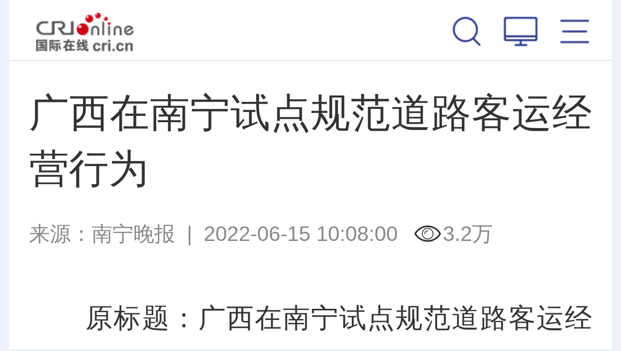

--- FILE ---
content_type: text/html; charset=utf-8
request_url: https://gx.cri.cn/2022-06-15/23be46eb-36e1-843b-9744-63d674be76a1.html
body_size: 11015
content:
<!DOCTYPE html>
<html class="page-details">
	<head>
		<meta http-equiv="Content-Type" content="text/html; charset=utf-8" />
		<!--<meta id="viewport" name="viewport" content="width=device-width,minimum-scale=1,maximum-scale=1,user-scalable=no">-->
		<meta name="viewport" content="width=device-width, initial-scale=1.0, maximum-scale=1.0, minimum-scale=1.0, user-scalable=no" />
		<meta name="apple-touch-fullscreen" content="yes" /> <!--  一会试验下是否有必要存在 -->
		<meta name="apple-mobile-web-app-capable" content="yes" />
		<meta name="apple-mobile-web-app-status-bar-style" content="black" />
		<meta name="format-detection" content="telephone=no" />
		<meta http-equiv="x-rim-auto-match" content="none" />
        <title id="广西" class="23be46eb-36e1-843b-9744-63d674be76a1">广西在南宁试点规范道路客运经营行为 - 国际在线移动版</title>
        <meta name="keywords" content="大数据 道路 客运 " />
        <meta name="description" content="　　原标题：广西在南宁试点规范道路客运经营行为大数据、云计算&ldquo;加持&rdquo;构建道路客运数字化监管体系等　　昨日，记者从自治区交通运输厅了解到，自治区交通运输厅日前印发《实施进一步规范" />
		<script>
			autoRem();
	                function autoRem(){
	                   var view_width = document.getElementsByTagName('html')[0].getBoundingClientRect().width;
		           var _html = document.getElementsByTagName('html')[0];
		           view_width>1242?_html.style.fontSize = 1242 / 16 + 'px':_html.style.fontSize = view_width / 16 + 'px';
	                }
	                window.onresize = function(){
		           autoRem();
	                }
	       </script>
		<link href="//f2.cri.cn/M00/64/C4/CqgNOl1wZ0-AImNoAAAAAAAAAAA6806295.resetCSS.css" rel="stylesheet" type="text/css" />
	        <link href="//f2.cri.cn/M00/64/C4/CqgNOl1wZ0-AImNoAAAAAAAAAAA6806295.common.css" rel="stylesheet" type="text/css" />
	        <script src="//f2.cri.cn/M00/64/C4/CqgNOl1wZ0-AfBiuAAAAAAAAAAA5194151.jquery.js"></script>
		<!--Swiper 引用 begin-->
	        <link href="//f2.cri.cn/M00/64/C4/CqgNOl1wZ0-AImNoAAAAAAAAAAA6806295.swiper.css" rel="stylesheet" type="text/css" />
	        <script src="//f2.cri.cn/M00/64/C4/CqgNOl1wZ0-AfBiuAAAAAAAAAAA5194151.swiper.js"></script>
	        <!--Swiper 引用 end-->
                <link rel="apple-touch-icon" href="https://f2.cri.cn/M00/1B/18/CqgNOlZVFjiANL_qAAAAAAAAAAA5647606.crionline-logo.png" /> 
	</head>
	<body>


		<div class="w16 po_re m-top-wrap nav2021">
			<link href="//f2.cri.cn/M00/35/AA/rBABDGEjbk2AWmQxAAAAAAAAAAA4453202.top.css" rel="stylesheet" type="text/css" />
			<!--<div class="top">
				<a class="top-a-1"><img src="/2019/common/mobile/images/logo-1_03.png"></a>
				<a class="top-a-2"><img src="/2019/common/mobile/images/logo-2_03.png"></a>
				<a class="top-a-3"><img src="/2019/common/mobile/images/logo-3_03.png"></a>
				<a class="top-a-4"><img src="/2019/common/mobile/images/logo-4_03.png"></a>
			</div>-->
			
			<div class="top-b">
				<div class="logo"><a href="https://i.cri.cn">国际在线</a></div>
				<div class="channel"></div>
				<div class="menu">
					<ul>
						<li class="btn-3 js-btn-nav-menu">
							<a></a>
						</li>
						<li class="btn-1"><a href="https://www.cri.cn/?id=pc"></a></li>
						<li class="btn-2">
							<a href="###"></a>
						<div class="m_win_search">
							<div class="m_win_search-box">
								<div id="so360">
									<form action="https://news.cri.cn/search/i" id="so360form">
										<input type="hidden" name="page" value="1" />
										<input type="hidden" name="pageSize" value="25" />
										<input type="hidden" name="type" value="0" />
										<input type="text" name="qtext" id="so360_keyword" placeholder="输入搜索内容" />
										<input type="hidden" name="lang" value="cn" />
										<input type="submit" id="so360_submit" value=" " />
									</form>
								</div>
							</div>
						</div>
						</li>
						<div class="clear"></div>
					</ul>
				</div>
			</div>
		</div>
<script>
$('.top-b .channel').html( $("title").attr("id") )

	var searchOn = false;
	var searchTimer;
	$(".menu .btn-2").on("click",function(){
		 $("#so360_keyword").val('');
		searchOn = true;
		if(searchOn==true){
			$(".m_win_search").addClass("m_win_search_open");

			searchTimer = setTimeout(function(){
				$(".m_win_search").removeClass("m_win_search_open");
				searchOn = false;
			},5000);
		}
	});
var searchUrl = $("#so360form").attr("action");
var thisUrl = window.location.host;
if(thisUrl.indexOf("impplus")>0){

}else{
searchUrl = searchUrl.replace("impplus","cri")
$("#so360form").attr("action",searchUrl);
}
$("#so360form").attr("action",searchUrl );
	$("#so360_keyword").focus(function(){
		clearTimeout(searchTimer);
	});
	$("#so360_submit").click(function(){
if($("#so360_keyword").val()==""){
    $("#so360_keyword").val("")
}
		$(this).parent().submit();
	});
$("#so360_keyword").keyup(function(event){ 
if(event.keyCode == 13) { 
if($("#so360_keyword").val()==""){
    $("#so360_keyword").val("")
}
$("#so360form").submit();
}
});
	$('body,.top-b').on('touchmove click',function(){
		clearTimeout(searchTimer);
		$(".m_win_search").removeClass("m_win_search_open");
		searchOn = false;
	});
	$('.m_win_search,.menu .btn-2').on('touchmove click',function(){return false});
</script>
<link rel="stylesheet" type="text/css" href="//f2.cri.cn/M00/35/AA/rBABDGEjbk2AWmQxAAAAAAAAAAA4453202.common2021df.css" /> 
<div class="nav-menu-win js-nav-menu-win" style="position:absolute;width:auto;height:auto;display:none;">
    <div class="win-wrap" style="height:auto;">
        <div class="win-close js-btn-win-close"></div>
        <div class="win-text">全网导航</div>
        <div class="win-box" style="height:auto;">
            <div class="ul-1">
                <ul>
                    <li><a href="https://news.cri.cn/gjjxs/i">讲习所</a></li>
                    <li><a href="https://news.cri.cn/gjmp/i">国际漫评</a></li>
                    <li><a href="https://news.cri.cn/guojiruiping/i">国际锐评</a></li>
                    <li><a href="https://news.cri.cn/knowntheworld/i">国际3分钟</a></li>
                    <li><a href="https://news.cri.cn/gjwft/i">国际微访谈</a></li>
                    <li><a href="https://news.cri.cn/lwzzg/i">老外在中国</a></li>
                    <li><a href="https://news.cri.cn/wmkzg/i">外媒看中国</a></li>
                    <li><a href="https://xuan.cri.cn/i">国际甄选</a></li>
                    <li><a href="https://news.cri.cn/world/i">国际</a></li>
                    <li><a href="https://news.cri.cn/mobile/ydyl">一带一路</a></li>
                    <li><a href="https://news.cri.cn/video/i">国际视频</a></li>
                    <li><a href="https://news.cri.cn/zhibo-mobile">直播</a></li>
                    <li><a href="https://news.cri.cn/zhuanti/i">专题</a></li>
                    <li><a href="https://news.cri.cn/exclusive/i">原创</a></li>
                    <li><a href="https://news.cri.cn/opinion/i">评论</a></li>
                    <li><a href="https://city.cri.cn/i">城市</a></li>
                    <li><a href="https://sc.cri.cn/i">地方</a></li>
                    <li><a href="https://edu.cri.cn/i">教育</a></li>
                    <li><a href="https://ge.cri.cn/i">环创</a></li>
                    <!-- <li><a href="https://ce.cri.cn/">企业</a></li>
                    <li><a href="https://cj.cri.cn/">城建</a></li>
                    <li><a href="https://it.cri.cn/">科技</a></li> -->
                    <li><a href="https://auto.cri.cn/i">汽车</a></li>
                    <li><a href="https://ent.cri.cn/i">文娱</a></li>
                    <li><a href="https://sports.cri.cn/i">体育</a></li>
                    <li><a href="http://www.kroraina.com.cn/m">楼兰平台</a></li>
                    <li class="pandashortsTitleM"><a href="https://pandashorts.cri.cn/i">PANDA SHORTS</a></li>
                </ul>
                <div class="clear"></div>
            </div>
            <div class="win-title win-title-1">城市远洋</div>
            <div class="ul-1">
                <ul>
                    <li><a href="https://city.cri.cn/tourismphoto/i">旅游</a></li>
                    <li><a href="https://city.cri.cn/culturephoto/i">文化</a></li>
                    <li><a href="https://city.cri.cn/live/i">直观中国</a></li>
                </ul>
                <div class="clear"></div>
            </div>
            <div class="win-title win-title-2">企业出海</div>
            <div class="ul-1">
                <ul>
                    <li><a href="https://ge.cri.cn/list/mobile-global-interview">企业·家</a></li>
                    <li><a href="https://ge.cri.cn/list/mobile-globalization">出海·记</a></li>
                    <li><a href="https://ge.cri.cn/list/mobile-activity">活动·行</a></li>
                </ul>
                <div class="clear"></div>
            </div>
            <div class="win-title win-title-3">文娱体育</div>
            <div class="ul-1">
                <ul>
                    <li><a href="https://sports.cri.cn/sportspower/">体育强国梦</a></li>
                    <li><a href="https://sports.cri.cn/starshow/">冠军成长说</a></li>
                    <li><a href="https://ent.cri.cn/starshow/i">环球星访谈</a></li>
                    <li><a href="https://sports.cri.cn/special/2022">北京冬奥会</a></li>
                </ul>
                <div class="clear"></div>
            </div>
            <div class="win-title win-title-4">多彩中国</div>
            <div class="ul-1">
                <ul>
                    <li><a href="https://news.cri.cn/english">English</a></li>
                    <li><a href="https://news.cri.cn/french">Français</a></li>
                    <li><a href="https://news.cri.cn/spanish">Español</a></li>
                </ul>
                <div class="clear"></div>
            </div>
        </div>
    </div>
</div>
<div class="w16 po_re">
    <link href="//f2.cri.cn/M00/35/AA/rBABDGEjbk2AWmQxAAAAAAAAAAA4453202.nav.css" rel="stylesheet" type="text/css" />
    <link href="//f2.cri.cn/M00/8D/85/rBABCWckLGCAW5DKAAAAAAAAAAA6299181.navv1.css" rel="stylesheet" type="text/css" />
    <div class="nav-wrap">
        <div class="nav-box">
            <div class="nav">
                <ul>
                    <li><a href="https://i.cri.cn">热点</a></li>
                    <li><a href="https://news.cri.cn/gjjxs/i">讲习所</a></li>
                    <li><a href="https://news.cri.cn/gjmp/i">国际漫评</a></li>
                    <li><a href="https://news.cri.cn/guojiruiping/i">国际锐评</a></li>
                    <li><a href="https://news.cri.cn/knowntheworld/i">国际3分钟</a></li>
                    <li><a href="https://news.cri.cn/gjwft/i">国际微访谈</a></li>
                    <li><a href="https://news.cri.cn/lwzzg/i">老外在中国</a></li>
                    <li><a href="https://news.cri.cn/wmkzg/i">外媒看中国</a></li>
                </ul>
                <div class="nav-border"></div>
            </div>
        </div>
        <!--<div class="nav-menu ">
        <a class="icon"></a>
    </div>-->
    </div>

    <!--menu add begin-->

    <!--menu add end-->

    <script>
        var ldClick = "click" || "touchstart";
        //导航默认选中状态
        if ($("title").attr("id") == undefined || $("title").attr("id") == "") {
            var liPo = $(".nav li:eq(0)").position().left;
            var liW = $(".nav li:eq(0)").width();
            navLightFn(liPo, liW, 0)
        } else {
            if ($("title").attr("id").indexOf("标签列表") >= 0) {
                $(function () {
                    $(".nav li").each(function () {
                        var tT = $(".m_channel_h2").text();
                        var tH = $(this).text();
                        //$(this).parents("ul").find("a")i.first().addClass("nav_a");
                        if (tH.indexOf(tT) >= 0) {
                            //								$(this).siblings().removeClass("active");
                            //								$(this).addClass("active");
                            var liPo = $(this).position().left;
                            var liW = $(this).width();
                            navLightFn(liPo, liW, $(this).index())
                            return false;
                        }
                    });
                })
            } else {
                $(".nav li").each(function () {
                    var tT = $("title").attr("id");
                    var tH = $(this).text();
                    //$(this).parents("ul").find("a").first().addClass("nav_a");
                    if (tH.indexOf(tT) >= 0) {
                        //							$(this).siblings().removeClass("active");
                        //							$(this).addClass("active");
                        var liPo = $(this).position().left;
                        var liW = $(this).width();
                        navLightFn(liPo, liW, $(this).index())
                        return false;
                    } else {
                        var liPo = $(".nav li:eq(0)").position().left;
                        var liW = $(".nav li:eq(0)").width();
                        //navLightFn(liPo, liW, 0)
                        navLightFnNomal(liPo, liW, 0) //ld2021-7-23 5:41
                    }
                });
            }
        }
        function navLightFn(liPo, liW, index) {
            $(".nav li").removeClass("active");
            $(".nav li").eq(index).addClass("active");
            $(".nav").scrollLeft(
                liPo - $(".nav").width() / 2 + liW / 2
            );
            $(".nav-border").css({
                "width": liW,
                "left": liPo
            })
        }
        /*ld2021-7-23 5:41*/
        function navLightFnNomal(liPo, liW, index) {
            $(".nav li").removeClass("active");
            $(".nav li").eq(index).addClass("active");
            $(".nav li").eq(index).find("a").css({
                'color': '#8d93af',
                'fontSize': '.64rem',
                'fontWeight':'normal'
            });
            $(".nav").scrollLeft(
                liPo - $(".nav").width() / 2 + liW / 2
            );
            $(".nav-border").css({
                "width": liW,
                "left": liPo
            })
        }
        /*ld end*/

        //菜单窗口适高
        $(window).resize(function () {
            $(".nav-border").css({
                "width": $(".nav .active").width(),
                "left": $(".nav .active").position().left
            })
        })
        //菜单弹出效果
        $(function () {

            $("body").wrapInner("<div class='bodydiv'></div>");
            var navClone = $(".js-nav-menu-win").clone();
            $(".js-nav-menu-win").remove();
            $("body").prepend(navClone);
            $(".nav").scrollLeft(
                $(".nav li.active").position().left - $(".nav").width() / 2 + $(".nav li.active").width() / 2
            );

            var menuEff = true;
            var offSetTop = 0;
            var offSetTopC = 0;

            $(".js-btn-nav-menu").on(ldClick, function () {
                offSetTopC = $(document).scrollTop();
                //$(".bodydiv").hide();
                $(".bodydiv").css({
                    "position": "fixed",
                    "top": "0",
                    "left": "50%",
                    "margin-left": "-8rem",
                    "opacity": "0"
                });
                $(".js-nav-menu-win").show();
                $('body,html').scrollTop(0);
                $("video").css({
                    "position": "fixed",
                    "left": "-999em"
                })
            })
            $(".js-btn-win-close").on(ldClick, function () {
                //$(".bodydiv").show();
                $(".bodydiv").css({
                    "position": "static",
                    "top": "auto",
                    "left": "auto",
                    "margin-left": "0",
                    "opacity": "1"
                });
                $(".js-nav-menu-win").hide();
                $('body,html').scrollTop(offSetTopC);
                $("video").css({
                    "position": "static",
                    "left": "0"
                })
            })

        });
    </script>
</div> 

<link rel="stylesheet" type="text/css" href="//f2.cri.cn/M00/32/5C/wKgACl6lNZeAIKfNAAAAAAAAAAA7441438.style.css" />
<script src="//f2.cri.cn/M00/32/5C/wKgACl6lNaWAWZzKAAAAAAAAAAA9228919.js.js"></script>
<div class="w16">
	<div class="secondIndex-wrap secondDetails-wrap m_details">
		<div class="secondDetails-con">
			<div class="list-title" id="atitle"><dl><dt>广西在南宁试点规范道路客运经营行为</dt></dl></div>
			<div class="list-brief"><span id="asource" class="asource">来源：<a href="http://www.nnwb.com:8080/nnwb/20220615/html/page_05_content_000.htm" target="_blank" rel="nofollow">南宁晚报</a></span>&nbsp;&nbsp;|&nbsp;&nbsp;<span id="apublishtime" class="apublishtime span-first">2022-06-15 10:08:00</span></div>
			<div class="list-abody abody m_details_text" id="abody" pageData=''>


<p style="text-align:justify">　　原标题：广西在南宁试点规范道路客运经营行为 大数据、云计算&ldquo;加持&rdquo;构建道路客运数字化监管体系等</p>

<p style="text-align:justify">　　昨日，记者从自治区交通运输厅了解到，自治区交通运输厅日前印发《实施进一步规范道路客运经营行为工作措施试点方案》（以下简称《方案》），通过在南宁市开展试点工作，力争实现道路客运违法违规经营情况突出问题基本得到遏制，道路客运市场秩序总体改善的目标。</p>

<p style="text-align:justify">　　《方案》指出，6月10日至12月30日期间，各参与试点单位将利用大数据、云计算等先进数字化技术手段，构建道路客运数字化监管体系；加强道路运输驾驶员监管，促使道路客运驾驶员行为改善；规范道路客运经营行为，防范新冠肺炎疫情通过道路客运渠道传播，促进行业健康有序发展。</p>

<p style="text-align:justify">　　根据《方案》，各道路客运企业将利用动态监控、智能视频监控等信息系统和行驶记录设备的功能，识别、排查企业所属客运车辆在运行过程中出现的不落实疫情防控要求的行为和其他违法违规行为；汽车客运站将利用有关信息化系统和监控系统，排查站场管理、疫情防控等工作中存在的漏洞，并在今年6月底前完成常见违法违规经营问题的排查。</p>

<p style="text-align:justify">　　在试点工作中，广西将鼓励试点单位探索采用绿码前置、疫情管理信息与客票销售关联等技术手段加强道路客运疫情防控工作，鼓励道路客运企业在现有动态监控系统的基础上进一步研究开发客车运行违规行为报警功能，实现对客车运行过程中违法违规行为的记录和报警。</p>

<p style="text-align:justify">　　加强道路客运企业质量信誉考核、道路客运驾驶员诚信考核和社会监督，建立健全举报投诉机制，9月底前建立违法违规信息共享及将有关信息纳入道路客运企业质量信誉考核和道路客运驾驶员诚信考核的工作机制。</p>

<p style="text-align:justify">　　此外，广西还将推动合理设置便捷车站和客车停靠点。鼓励道路客运企业、汽车客运站及其他交通运输企业在符合行业相关法律法规和地方政府相关要求的前提下，按照交通运输部有关规定，在客运班车主要运行路线沿途的大型市场、产业园区、学校聚集区、旅游风景区等旅客候乘车需求较高的区域合理设置便捷车站和客车停靠点，方便客运班车停靠配客，引导周边旅客到便捷车站和客车停靠点候乘车。（南宁晚报 记者廖欣 通讯员李雪芝 朱丽妮）</p>
</div>
			<div class="list-brief-2"><span id="aeditor" class="aeditor">编辑：韦欢</span></div>
		
			<div class="list-shaer"><link rel="stylesheet" type="text/css" href="//f2.cri.cn/M00/32/5C/wKgACl6lNZeAIKfNAAAAAAAAAAA7441438.shaer.css" />
<style>
.criShare_weixin{
    top: -12rem!important;
}
</style>
<div class="secondIndex-shaer">
    <div class="share-box">
        <div class="bshare-custom">
            <div class="bsPromo bsPromo2"></div>
            <span class="bshare-text">分享：</span>
            <a title="分享到微信" title="QQ" data-fx="wx-btn" class="bshare-weixin barweixin" style="display: inline-block;"></a>
            <a title="分享到新浪微博" data-fx="wb-btn" class="bshare-sinaminiblog" style="display: inline-block;"></a>
            <!--<a title="分享到QQ好友" data-fx="qq-btn"  class="bshare-qqim" style="display: inline-block;"></a>-->
            <span class="bshare-copy" onclick="copyText()"></span>
        </div>
        <script>$(".bshare-copy").click(function () { return false; });</script>
    </div>
<script src="//f2.cri.cn/M00/64/C4/CqgNOl1wZ0-AcwmbAAAAAAAAAAA0640155.criShare.js"></script>
</div></div>
		</div>


			<div class="secondPage-aboutNews">
				<div class="datawrap-title"><span>相关新闻</span></div>
				<div class="secondPage-box-1">
					<ul>
						<li>
							<div class="secondPage-list-1">
								<div class="list-title"><a href='/2021-12-23/79a4a125-b51f-ec67-26b3-252e6875aaa5.html' target='_blank'>政法委、公安、卫健等多部门实时联动 南宁“智慧防疫”让信息传播更高效</a></div>
								<div class="clear"></div>
							</div>
						</li><li>
							<div class="secondPage-list-1">
								<div class="list-title"><a href='/2022-04-08/7ea08d45-f6d5-4f1b-5a45-b64d73c8b20f.html' target='_blank'>加大“创、准、改”力度 广西数字政府建设更上一层楼</a></div>
								<div class="clear"></div>
							</div>
						</li><li>
							<div class="secondPage-list-1">
								<div class="list-title"><a href='/2022-04-08/2e64781a-9315-15f4-6536-7ca92a8dca1d.html' target='_blank'>“十四五”广西交通运输全领域实现北斗系统应用</a></div>
								<div class="clear"></div>
							</div>
						</li>
					</ul>
				</div>
			</div>


<!--not found: portal2_https://gx.cri.cn/2019/article/ggweb1.inc-->

    <div class="article-btm secondPage-details-datawrap secondPage-details-datawrap-2">
<div class="adBoxWrap">
       <div class="datawrap-title"><span>最新推荐</span></div>
       <div class="fl btnBox">
            <div class="btn"><span>新闻</span></div>
            <div class="btn"><span>文娱</span></div>
            <div class="btn"><span>体育</span></div>
            <div class="btn"><span>环创</span></div>
            <div class="btn"><span>城市</span></div>
       </div>
       <div class="fr">
						<div class="swiper-container">
							<div class="swiper-wrapper">
            <div class="mainBox mainBox-js secondPage-details-datalist-1 swiper-slide" id="news-gs"></div>
            <div class="mainBox mainBox-js secondPage-details-datalist-1 swiper-slide" id="ent-gs"></div>
            <div class="mainBox mainBox-js secondPage-details-datalist-1 swiper-slide" id="sports-gs"></div>
            <div class="mainBox mainBox-js secondPage-details-datalist-1 swiper-slide" id="ge-gs"></div>
            <div class="mainBox mainBox-js secondPage-details-datalist-1 swiper-slide" id="www-gs"></div>
							</div>
						</div>

            <!--<div class="btn-a clear more-btn"><a href="javascript:;">获得更多</a></div>-->

       </div>
<div class="clear"></div>
    </div>
<script>$(".adBoxWrap .btnBox div:eq(4)").addClass("active")</script>
<!--设置默认数据-->
    </div>
	</div>
</div>

<div class="h50"></div>

<div class="js-btn-backIndex float-backIndex"><a href="https://www.cri.cn/i"></a></div>

<script>$("a").each(function(){ if($(this).attr("href")==""){$(this).removeAttr("href")} });</script>

<div class="w16">
			<link href="//f2.cri.cn/M00/35/AA/rBABDGEjbk2AWmQxAAAAAAAAAAA4453202.footer.css" rel="stylesheet" type="text/css" />
			
			<div class="footer-copyright">
				<p><a href="//www.cri.cn/i">首页</a>&nbsp;&nbsp;<span>|</span>&nbsp;&nbsp;<a class="js-btn-nav-menu">导航</a>&nbsp;&nbsp;<span>|</span>&nbsp;&nbsp;<a href="https://www.cri.cn/?id=pc" id="jump-pc">电脑版</a></p>
				<p><a>中央广播电视总台</a><a>国际在线</a><a>版权所有</a></p>
			</div>
		</div>

		<div class="js-btn-backTop float-backTop"></div>
<script>
$(window).scroll(function(){
if ($(window).scrollTop()>200){
$(".float-backTop").fadeIn(300);
}
else
{
$(".float-backTop").fadeOut(300);
}
});

$(".js-btn-backTop").click(function(){
    $('body,html').animate({scrollTop:0},500);
});

var thisHost = window.location.host;
var jumpUrl = thisHost;
if( thisHost.indexOf("news.cri.cn")>-1 || thisHost.indexOf("news.impplus.cn")>-1 ){
  jumpUrl = "www.cri.cn"
}
$("#jump-pc").attr("href","http://"+ jumpUrl + "/?id=pc")
</script>
<div style="display:none;">
<!--Baidu--> 
<script>
var _hmt = _hmt || [];
(function() {
  var hm = document.createElement("script");
  hm.src = "//hm.baidu.com/hm.js?e45061fe2e668fb7ed6e0d06e32ec1e3";
  var s = document.getElementsByTagName("script")[0]; 
  s.parentNode.insertBefore(hm, s);
})();
</script>
<!--not found: portal2_https://gx.cri.cn/include/channel-tjdm.inc-->
<!--cctv-->
<script>
with(document)with(body)with(insertBefore(createElement("script"),firstChild))setAttribute("exparams","v_id=&aplus&",id="tb-beacon-aplus",src=(location>"https"?"//js":"//js")+".data.cctv.com/__aplus_plugin_cctv.js,aplus_plugin_aplus_u.js")
</script>
<!--cctv end-->

<script>
 var csName = "im"
 	csName+= "pp"
 	csName+= "lus"
if( window.location.host.indexOf(csName)>=0 ){
	var apiWeather = "https://portal-api."+ csName +".cn"
}else{
	var apiWeather = "https://portal-api.crionline.cn"
}
let thisChannel = ""
    $.ajax({
        url: apiWeather + "/api/sites/domain",
        type: "POST",
        async: false,
        beforeSend: function () { },
        dataType: "json",
        contentType: "application/json",
        data: JSON.stringify({"url":window.location.origin}),
        error: function (a, b, c) { },
        success: function (data) {
            thisChannel = data
        },
    });

document.addEventListener("DOMContentLoaded", function () {
    var cctvPlayscene = $("meta[name=viewport]").length ? "h5" : "web";
    // 获取所有 video 元素
    const videos = document.querySelectorAll("video");
    const audios = document.querySelectorAll("audio");


    videos.forEach((video, index) => {
        let playStartTime = 0; // 当前 video 播放开始时间
        let totalPlayTime = 0; // 累计播放时间
        let createTime = Math.floor(Date.now() / 1000); // 播放创建时间戳
        let v_id = extractGUID(video.src) || `video_${index + 1}`; // 从 URL 提取 GUID，若无则使用索引编号


        // 从 video.src 提取 GUID
        function extractGUID(url) {
            const match = url.match(/[0-9a-fA-F-]{36}/); // 匹配标准 GUID (UUID)
            return match ? match[0] : null;
        }


        // 通用上报方法
        function reportPlayEvent(eventCode, additionalParams = {}) {
            const unixts = Date.now(); // 事件触发时间（毫秒）


            // 组装通用参数
            let params = {
                playscene: cctvPlayscene,
                streamtype: "vod",
                streamurl: video.src || "未知",
                createtime: createTime,
                cururl: window.location.href,
                title: video.getAttribute('title'),
                unixts: unixts,
                playtime: totalPlayTime,
                v_id: v_id, // 通过正则提取的 GUID
                channel: thisChannel.Title,
                // column: "国际3分钟"
            };


            // 合并额外参数
            Object.assign(params, additionalParams);


            // 组装 a=1&b=2 格式
            const queryString = Object.entries(params)
                .map(([key, value]) => `${key}=${encodeURIComponent(value)}`)
                .join("&");


            // 上报日志
            goldlog.record(eventCode, "", queryString, "");
            console.log(`[上报成功] 事件码: ${eventCode}, 视频ID: ${v_id}, 参数:`, params);
        }


        // 绑定事件监听
        video.addEventListener("loadstart", function () {
            reportPlayEvent("/play.1.1"); // 播放初始化
        });


        video.addEventListener("canplay", function () {
            reportPlayEvent("/play.1.2"); // 播放加载完成
        });


        video.addEventListener("play", function () {
            playStartTime = Date.now(); // 记录开始播放时间
            reportPlayEvent("/play.1.3"); // 正片播放
        });


        video.addEventListener("ended", function () {
            if (playStartTime) {
                totalPlayTime += (Date.now() - playStartTime) / 1000;
            }
            reportPlayEvent("/play.1.4", { playtime: totalPlayTime }); // 播放结束
        });


        // 监听暂停，计算播放时长
        video.addEventListener("pause", function () {
            if (playStartTime) {
                totalPlayTime += (Date.now() - playStartTime) / 1000;
                playStartTime = 0;
            }
        });
    });

    audios.forEach((audio, index) => {
        let playStartTime = 0; // 当前 audio 播放开始时间
        let totalPlayTime = 0; // 累计播放时间
        let createTime = Math.floor(Date.now() / 1000); // 播放创建时间戳
        let v_id = extractGUID(audio.src) || `audio_${index + 1}`; // 从 URL 提取 GUID，若无则使用索引编号


        // 从 audio.src 提取 GUID
        function extractGUID(url) {
            const match = url.match(/[0-9a-fA-F-]{36}/); // 匹配标准 GUID (UUID)
            return match ? match[0] : null;
        }


        // 通用上报方法
        function reportPlayEvent(eventCode, additionalParams = {}) {
            const unixts = Date.now(); // 事件触发时间（毫秒）


            // 组装通用参数
            let params = {
                playscene: cctvPlayscene,
                streamtype: "vod",
                streamurl: audio.src || "未知",
                createtime: createTime,
                cururl: window.location.href,
                title: audio.getAttribute('title'),
                unixts: unixts,
                playtime: totalPlayTime,
                v_id: v_id, // 通过正则提取的 GUID
                channel: thisChannel.Title,
                // column: "国际3分钟"
            };


            // 合并额外参数
            Object.assign(params, additionalParams);


            // 组装 a=1&b=2 格式
            const queryString = Object.entries(params)
                .map(([key, value]) => `${key}=${encodeURIComponent(value)}`)
                .join("&");


            // 上报日志
            goldlog.record(eventCode, "", queryString, "");
            console.log(`[上报成功] 事件码: ${eventCode}, 视频ID: ${v_id}, 参数:`, params);
        }


        // 绑定事件监听
        audio.addEventListener("loadstart", function () {
            reportPlayEvent("/play.1.1"); // 播放初始化
        });


        audio.addEventListener("canplay", function () {
            reportPlayEvent("/play.1.2"); // 播放加载完成
        });


        audio.addEventListener("play", function () {
            playStartTime = Date.now(); // 记录开始播放时间
            reportPlayEvent("/play.1.3"); // 正片播放
        });


        audio.addEventListener("ended", function () {
            if (playStartTime) {
                totalPlayTime += (Date.now() - playStartTime) / 1000;
            }
            reportPlayEvent("/play.1.4", { playtime: totalPlayTime }); // 播放结束
        });


        // 监听暂停，计算播放时长
        audio.addEventListener("pause", function () {
            if (playStartTime) {
                totalPlayTime += (Date.now() - playStartTime) / 1000;
                playStartTime = 0;
            }
        });
    });
});
</script>
<!--20220905CNZZ-->
<script type="text/javascript" src="https://s9.cnzz.com/z_stat.php?id=1281157920&web_id=1281157920"></script>
<!--20220905CNZZ-->
</div>


<!--wxShare2023-->
<script>
     var wxConfigJson = '{"appId":"wx97d75903f43c7d0a","timestamp":1763876077,"nonceStr":"38gnsmazffwvb31gzjd0","signature":"5c54c457f13720ea88e61098f44541dbc179166b","jsApiList":["updateAppMessageShareData","updateTimelineShareData"]}';

     if(wxConfigJson.indexOf("wxConfig")>0){
           
     }else{

//if big5
var ifBig5 = window.location.href
if( ifBig5.indexOf("big5.cri.cn")>=0 ){
    $.ajax({
        contentType: "application/json",
        type: "GET",
        async: false,
        url: "//api.crionline.cn/wxsignature?url=" + ifBig5,
        success: function (result) {
            if (result.code == 200) {
                wxConfigJson = JSON.parse(wxConfigJson);
                wxConfigJson.appId = result.data.appId
                wxConfigJson.timestamp= result.data.timestamp
                wxConfigJson.nonceStr= result.data.nonceStr
                wxConfigJson.signature= result.data.signature
            } else {
                
            }
        }

    })
    var wxConfig = wxConfigJson;
    loadWxFileFn()
}else{
           var wxConfig = JSON.parse(wxConfigJson);
           loadWxFileFn()
}
     }

function loadWxFileFn(){
           document.write("<script src=\"//res.wx.qq.com/open/js/jweixin-1.2.0.js\">"+"</scr"+"ipt>");
           if( $(".wxsetup2022").length ){
           document.write("<script src=\"//f2.cri.cn/M00/C3/82/CqgNOljkhzCAE3qeAAAAAAAAAAA3989798.setWxShare2022.js\">"+"</scr"+"ipt>");
           }else{
           document.write("<script src=\"//f2.cri.cn/M00/C3/82/CqgNOljkhzCAE3qeAAAAAAAAAAA3989798.setWxShare.js\">"+"</scr"+"ipt>");
           }
}
</script><!--微信分享代码-->

<link rel="stylesheet" type="text/css" href="//v2.cri.cn/M00/40/C1/CqgNOlcPNseAcwtyAAAAAAAAAAA8716088.ckeditor5.css" />

<style>
body .secondPage-wrap-1 figure,
body #abody figure {
     margin: 20px 0;
     width: auto !important;
}
body .secondPage-wrap-1 figure img,
body .secondPage-wrap-1 figure video,
body #abody figure img,
body #abody figure video {
     display: block;
     max-width: 100%;
     height: auto;
     margin: 0 auto;
}

body figure.image-style-align-left {
	float: left;
	margin-right: calc(1.5em/2);
		}

body figure.image-style-align-right {
	float: right;
	margin-left: calc(1.5em/2);
		}

body figure.image-style-block-align-right img {
	margin-right: 0;
	margin-left: auto;
		}

body figure.image-style-block-align-left img {
	margin-left: 0;
	margin-right: auto;
		}

body figure.image-style-align-center img {
	margin-left: auto;
	margin-right: auto;
		}

</style>
<link href="//f2.cri.cn/M00/6F/1E/rBABDGQKBL6AMjZaAAAAAAAAAAA8751333.eye.css" rel="stylesheet" type="text/css" />
<script src="//f2.cri.cn/M00/6F/1F/rBABDGQKBL6ANr6oAAAAAAAAAAA7879109.eye.js"></script> 

<script src="//f2.cri.cn/M00/91/B7/CqgNOl3XTl2AUG9_AAAAAAAAAAA5365598.articlePaging.js"></script><!--分页脚本-->
<script src="//f2.cri.cn/M00/32/5C/wKgACl6lNaWAWZzKAAAAAAAAAAA9228919.content_tab.js"></script> 
	</body>
</html>


--- FILE ---
content_type: text/html; charset=utf-8
request_url: https://ent.cri.cn/2019detailsdata-m.inc
body_size: 1485
content:
<div class="detailsNewsDate" dateurls='{"total":1,"current":1,"urls":["/2019detailsdata-m.inc"],"allUrl":null,"dates":[]}'> 
  <ul>
						<li class="li-1" abc="abc">
							<div class="list-con">
								<div class="list-pic"><a href="//ent.cri.cn/20251121/afacaa9a-8c4d-462a-8c68-c6150efee47f.html" target="_blank"><img src="//v2.cri.cn/fd914d58-7955-400e-a87f-cbe831811f41/image/6e67f15b1b99427a9921c59098cdac2b.660x371.256x144.jpg" width="256" height="144"  alt="时隔9年回归 《惊天魔盗团3》为何还能成为黑马？" /></a></div>
								<div class="list-title"><a href="//ent.cri.cn/20251121/afacaa9a-8c4d-462a-8c68-c6150efee47f.html" target="_blank">时隔9年回归 《惊天魔盗团3》为何还能成为黑马？</a></div>
								<div class="list-time">2025-11-21 13:22<span></span></div>
								<div class="clear"></div>
							</div>
						</li><li class="li-2" abc="abc">
							<div class="list-con">
								<div class="list-pic"><a href="//ent.cri.cn/20251121/b2556902-3e4a-4824-8917-4f5e02ca10a0.html" target="_blank"><img src="//v2.cri.cn/fd914d58-7955-400e-a87f-cbe831811f41/image/4f1617efd3aa4f688de2a3acbe40b082.1200x675.256x144.jpg" width="256" height="144"  alt="确立全新视觉核心“钢与血” 舞剧《铁道游击队》将焕新上演" /></a></div>
								<div class="list-title"><a href="//ent.cri.cn/20251121/b2556902-3e4a-4824-8917-4f5e02ca10a0.html" target="_blank">确立全新视觉核心“钢与血” 舞剧《铁道游击队》将焕新上演</a></div>
								<div class="list-time">2025-11-21 13:15<span></span></div>
								<div class="clear"></div>
							</div>
						</li><li class="li-3" abc="abc">
							<div class="list-con">
								<div class="list-pic"><a href="//ent.cri.cn/20251120/4761c916-597f-45e3-8f25-58e319eca18e.html" target="_blank"><img src="//f2.cri.cn/fd914d58-7955-400e-a87f-cbe831811f41/image/180ddf3728984119951260909081e45a.592x333.256x144.jpeg" width="256" height="144"  alt="黄梅戏《延年和乔年》进京亮相" /></a></div>
								<div class="list-title"><a href="//ent.cri.cn/20251120/4761c916-597f-45e3-8f25-58e319eca18e.html" target="_blank">黄梅戏《延年和乔年》进京亮相</a></div>
								<div class="list-time">2025-11-20 15:22<span></span></div>
								<div class="clear"></div>
							</div>
						</li><li class="li-4" abc="abc">
							<div class="list-con">
								<div class="list-pic"><a href="//ent.cri.cn/20251120/dc5e2324-0178-4b3b-b719-9f56e5dedb90.html" target="_blank"><img src="//f2.cri.cn/fd914d58-7955-400e-a87f-cbe831811f41/image/bba75857de154c5b930b7553e82f0791.993x558.256x144.jpeg" width="256" height="144"  alt="“上海阿勒泰”响起动人旋律 2025上海双子山星光音乐会19日晚上演" /></a></div>
								<div class="list-title"><a href="//ent.cri.cn/20251120/dc5e2324-0178-4b3b-b719-9f56e5dedb90.html" target="_blank">“上海阿勒泰”响起动人旋律 2025上海双子山星光音乐会19日晚上演</a></div>
								<div class="list-time">2025-11-20 15:19<span></span></div>
								<div class="clear"></div>
							</div>
						</li><li class="li-5" abc="abc">
							<div class="list-con">
								<div class="list-pic"><a href="//ent.cri.cn/20251120/011c454a-b424-4b56-af3a-7aa650bdf67c.html" target="_blank"><img src="//f2.cri.cn/fd914d58-7955-400e-a87f-cbe831811f41/image/36ea78200c46415eb3545ede5937b1f9.376x211.256x144.jpeg" width="256" height="144"  alt="AI生成历史影像，勿忘求真之本" /></a></div>
								<div class="list-title"><a href="//ent.cri.cn/20251120/011c454a-b424-4b56-af3a-7aa650bdf67c.html" target="_blank">AI生成历史影像，勿忘求真之本</a></div>
								<div class="list-time">2025-11-20 15:16<span></span></div>
								<div class="clear"></div>
							</div>
						</li><li class="li-1" abc="abc">
							<div class="list-con">
								<div class="list-pic"><a href="//ent.cri.cn/20251118/cf341b6a-a600-44ef-bf09-9fe52ef13f17.html" target="_blank"><img src="//v2.cri.cn/fd914d58-7955-400e-a87f-cbe831811f41/image/f36875b0b5a64b1c90cc816665e9e2c4.400x225.256x144.jpg" width="256" height="144"  alt="北京打造“竖店”带飞微短剧产业" /></a></div>
								<div class="list-title"><a href="//ent.cri.cn/20251118/cf341b6a-a600-44ef-bf09-9fe52ef13f17.html" target="_blank">北京打造“竖店”带飞微短剧产业</a></div>
								<div class="list-time">2025-11-18 10:58<span></span></div>
								<div class="clear"></div>
							</div>
						</li>
   </ul>
</div>

--- FILE ---
content_type: text/html; charset=utf-8
request_url: https://ent.cri.cn/2019detailsdata-m.inc
body_size: 1235
content:
<div class="detailsNewsDate" dateurls='{"total":1,"current":1,"urls":["/2019detailsdata-m.inc"],"allUrl":null,"dates":[]}'> 
  <ul>
						<li class="li-1" abc="abc">
							<div class="list-con">
								<div class="list-pic"><a href="//ent.cri.cn/20251121/afacaa9a-8c4d-462a-8c68-c6150efee47f.html" target="_blank"><img src="//v2.cri.cn/fd914d58-7955-400e-a87f-cbe831811f41/image/6e67f15b1b99427a9921c59098cdac2b.660x371.256x144.jpg" width="256" height="144"  alt="时隔9年回归 《惊天魔盗团3》为何还能成为黑马？" /></a></div>
								<div class="list-title"><a href="//ent.cri.cn/20251121/afacaa9a-8c4d-462a-8c68-c6150efee47f.html" target="_blank">时隔9年回归 《惊天魔盗团3》为何还能成为黑马？</a></div>
								<div class="list-time">2025-11-21 13:22<span></span></div>
								<div class="clear"></div>
							</div>
						</li><li class="li-2" abc="abc">
							<div class="list-con">
								<div class="list-pic"><a href="//ent.cri.cn/20251121/b2556902-3e4a-4824-8917-4f5e02ca10a0.html" target="_blank"><img src="//v2.cri.cn/fd914d58-7955-400e-a87f-cbe831811f41/image/4f1617efd3aa4f688de2a3acbe40b082.1200x675.256x144.jpg" width="256" height="144"  alt="确立全新视觉核心“钢与血” 舞剧《铁道游击队》将焕新上演" /></a></div>
								<div class="list-title"><a href="//ent.cri.cn/20251121/b2556902-3e4a-4824-8917-4f5e02ca10a0.html" target="_blank">确立全新视觉核心“钢与血” 舞剧《铁道游击队》将焕新上演</a></div>
								<div class="list-time">2025-11-21 13:15<span></span></div>
								<div class="clear"></div>
							</div>
						</li><li class="li-3" abc="abc">
							<div class="list-con">
								<div class="list-pic"><a href="//ent.cri.cn/20251120/4761c916-597f-45e3-8f25-58e319eca18e.html" target="_blank"><img src="//f2.cri.cn/fd914d58-7955-400e-a87f-cbe831811f41/image/180ddf3728984119951260909081e45a.592x333.256x144.jpeg" width="256" height="144"  alt="黄梅戏《延年和乔年》进京亮相" /></a></div>
								<div class="list-title"><a href="//ent.cri.cn/20251120/4761c916-597f-45e3-8f25-58e319eca18e.html" target="_blank">黄梅戏《延年和乔年》进京亮相</a></div>
								<div class="list-time">2025-11-20 15:22<span></span></div>
								<div class="clear"></div>
							</div>
						</li><li class="li-4" abc="abc">
							<div class="list-con">
								<div class="list-pic"><a href="//ent.cri.cn/20251120/dc5e2324-0178-4b3b-b719-9f56e5dedb90.html" target="_blank"><img src="//f2.cri.cn/fd914d58-7955-400e-a87f-cbe831811f41/image/bba75857de154c5b930b7553e82f0791.993x558.256x144.jpeg" width="256" height="144"  alt="“上海阿勒泰”响起动人旋律 2025上海双子山星光音乐会19日晚上演" /></a></div>
								<div class="list-title"><a href="//ent.cri.cn/20251120/dc5e2324-0178-4b3b-b719-9f56e5dedb90.html" target="_blank">“上海阿勒泰”响起动人旋律 2025上海双子山星光音乐会19日晚上演</a></div>
								<div class="list-time">2025-11-20 15:19<span></span></div>
								<div class="clear"></div>
							</div>
						</li><li class="li-5" abc="abc">
							<div class="list-con">
								<div class="list-pic"><a href="//ent.cri.cn/20251120/011c454a-b424-4b56-af3a-7aa650bdf67c.html" target="_blank"><img src="//f2.cri.cn/fd914d58-7955-400e-a87f-cbe831811f41/image/36ea78200c46415eb3545ede5937b1f9.376x211.256x144.jpeg" width="256" height="144"  alt="AI生成历史影像，勿忘求真之本" /></a></div>
								<div class="list-title"><a href="//ent.cri.cn/20251120/011c454a-b424-4b56-af3a-7aa650bdf67c.html" target="_blank">AI生成历史影像，勿忘求真之本</a></div>
								<div class="list-time">2025-11-20 15:16<span></span></div>
								<div class="clear"></div>
							</div>
						</li><li class="li-1" abc="abc">
							<div class="list-con">
								<div class="list-pic"><a href="//ent.cri.cn/20251118/cf341b6a-a600-44ef-bf09-9fe52ef13f17.html" target="_blank"><img src="//v2.cri.cn/fd914d58-7955-400e-a87f-cbe831811f41/image/f36875b0b5a64b1c90cc816665e9e2c4.400x225.256x144.jpg" width="256" height="144"  alt="北京打造“竖店”带飞微短剧产业" /></a></div>
								<div class="list-title"><a href="//ent.cri.cn/20251118/cf341b6a-a600-44ef-bf09-9fe52ef13f17.html" target="_blank">北京打造“竖店”带飞微短剧产业</a></div>
								<div class="list-time">2025-11-18 10:58<span></span></div>
								<div class="clear"></div>
							</div>
						</li>
   </ul>
</div>

--- FILE ---
content_type: text/html; charset=utf-8
request_url: https://sports.cri.cn/2019detailsdata-m.inc
body_size: 1177
content:
<div class="detailsNewsDate" dateurls='{"total":1,"current":1,"urls":["/2019detailsdata-m.inc"],"allUrl":null,"dates":[]}'> 
  <ul>
						<li class="li-1" abc="abc">
							<div class="list-con">
								<div class="list-pic"><a href="//sports.cri.cn/20251121/df8ddefb-afd6-4895-95a7-b35766b136e8.html" target="_blank"><img src="//v2.cri.cn/99e34d12-2acb-4e78-a99c-ddcaf6c86ead/image/1304a21f87534626805a02996434b1f1.1024x576.256x144.jpg" width="256" height="144" alt="世界上最好的羽毛球混双组合，终于拿到了全运会金牌" title="世界上最好的羽毛球混双组合，终于拿到了全运会金牌" usemap=""/></a></div>
								<div class="list-title"><a href="//sports.cri.cn/20251121/df8ddefb-afd6-4895-95a7-b35766b136e8.html" target="_blank">世界上最好的羽毛球混双组合，终于拿到了全运会金牌</a></div>
								<div class="list-time">2025-11-21 10:36<span></span></div>
								<div class="clear"></div>
							</div>
						</li><li class="li-2" abc="abc">
							<div class="list-con">
								<div class="list-pic"><a href="//sports.cri.cn/20251121/8c71593d-5bcd-4bb5-a6ed-733d83ab529c.html" target="_blank"><img src="//v2.cri.cn/99e34d12-2acb-4e78-a99c-ddcaf6c86ead/image/dc82d8cce66647b6b6179eea9152009c.1024x576.256x144.jpg" width="256" height="144" alt="十五运会击剑——女子花剑团体金牌赛：福建队夺冠" title="十五运会击剑——女子花剑团体金牌赛：福建队夺冠" usemap=""/></a></div>
								<div class="list-title"><a href="//sports.cri.cn/20251121/8c71593d-5bcd-4bb5-a6ed-733d83ab529c.html" target="_blank">十五运会击剑——女子花剑团体金牌赛：福建队夺冠</a></div>
								<div class="list-time">2025-11-21 10:29<span></span></div>
								<div class="clear"></div>
							</div>
						</li><li class="li-3" abc="abc">
							<div class="list-con">
								<div class="list-pic"><a href="//sports.cri.cn/20251121/6b62b06b-fb02-45a5-b8d5-00a2e3319c12.html" target="_blank"><img src="//v2.cri.cn/99e34d12-2acb-4e78-a99c-ddcaf6c86ead/image/a41752d169fb4631a4619f4471262b84.1024x576.256x144.jpg" width="256" height="144" alt="十五运会击剑收官：上海男重团体夺金 福建女花团体卫冕" title="十五运会击剑收官：上海男重团体夺金 福建女花团体卫冕" usemap=""/></a></div>
								<div class="list-title"><a href="//sports.cri.cn/20251121/6b62b06b-fb02-45a5-b8d5-00a2e3319c12.html" target="_blank">十五运会击剑收官：上海男重团体夺金 福建女花团体卫冕</a></div>
								<div class="list-time">2025-11-21 10:26<span></span></div>
								<div class="clear"></div>
							</div>
						</li><li class="li-4" abc="abc">
							<div class="list-con">
								<div class="list-pic"><a href="//sports.cri.cn/20251121/cd1950e8-c7df-4d17-a671-e657a6a5e671.html" target="_blank"><img src="//v2.cri.cn/99e34d12-2acb-4e78-a99c-ddcaf6c86ead/image/73e85aa1707c4abf9737806ccce2a3a2.1024x576.256x144.jpg" width="256" height="144" alt="十五运羽毛球：“雅思”夺金 翁泓阳、王祉怡单打折桂" title="十五运羽毛球：“雅思”夺金 翁泓阳、王祉怡单打折桂" usemap=""/></a></div>
								<div class="list-title"><a href="//sports.cri.cn/20251121/cd1950e8-c7df-4d17-a671-e657a6a5e671.html" target="_blank">十五运羽毛球：“雅思”夺金 翁泓阳、王祉怡单打折桂</a></div>
								<div class="list-time">2025-11-21 10:23<span></span></div>
								<div class="clear"></div>
							</div>
						</li><li class="li-5" abc="abc">
							<div class="list-con">
								<div class="list-pic"><a href="//sports.cri.cn/20251121/dce5b6df-c525-496b-adc0-0a5d3c2827c0.html" target="_blank"><img src="//v2.cri.cn/99e34d12-2acb-4e78-a99c-ddcaf6c86ead/image/1802c070de3941afbb49d37a3b98a197.1016x571.256x144.jpg" width="256" height="144" alt="十五运会山东队夺得排球男子成年组冠军" title="十五运会山东队夺得排球男子成年组冠军" usemap=""/></a></div>
								<div class="list-title"><a href="//sports.cri.cn/20251121/dce5b6df-c525-496b-adc0-0a5d3c2827c0.html" target="_blank">十五运会山东队夺得排球男子成年组冠军</a></div>
								<div class="list-time">2025-11-21 10:20<span></span></div>
								<div class="clear"></div>
							</div>
						</li><li class="li-1" abc="abc">
							<div class="list-con">
								<div class="list-pic"><a href="//sports.cri.cn/20251121/91b23970-15f3-41a6-9fba-a15848ef0e9e.html" target="_blank"><img src="//v2.cri.cn/99e34d12-2acb-4e78-a99c-ddcaf6c86ead/image/f77af997b44f4f4b9572010f2eb2e337.1024x576.256x144.jpg" width="256" height="144" alt="十五运会U22男篮广东队逆转夺冠" title="十五运会U22男篮广东队逆转夺冠" usemap=""/></a></div>
								<div class="list-title"><a href="//sports.cri.cn/20251121/91b23970-15f3-41a6-9fba-a15848ef0e9e.html" target="_blank">十五运会U22男篮广东队逆转夺冠</a></div>
								<div class="list-time">2025-11-21 10:18<span></span></div>
								<div class="clear"></div>
							</div>
						</li>
   </ul>
</div>

--- FILE ---
content_type: text/html; charset=utf-8
request_url: https://sports.cri.cn/2019detailsdata-m.inc
body_size: 1177
content:
<div class="detailsNewsDate" dateurls='{"total":1,"current":1,"urls":["/2019detailsdata-m.inc"],"allUrl":null,"dates":[]}'> 
  <ul>
						<li class="li-1" abc="abc">
							<div class="list-con">
								<div class="list-pic"><a href="//sports.cri.cn/20251121/df8ddefb-afd6-4895-95a7-b35766b136e8.html" target="_blank"><img src="//v2.cri.cn/99e34d12-2acb-4e78-a99c-ddcaf6c86ead/image/1304a21f87534626805a02996434b1f1.1024x576.256x144.jpg" width="256" height="144" alt="世界上最好的羽毛球混双组合，终于拿到了全运会金牌" title="世界上最好的羽毛球混双组合，终于拿到了全运会金牌" usemap=""/></a></div>
								<div class="list-title"><a href="//sports.cri.cn/20251121/df8ddefb-afd6-4895-95a7-b35766b136e8.html" target="_blank">世界上最好的羽毛球混双组合，终于拿到了全运会金牌</a></div>
								<div class="list-time">2025-11-21 10:36<span></span></div>
								<div class="clear"></div>
							</div>
						</li><li class="li-2" abc="abc">
							<div class="list-con">
								<div class="list-pic"><a href="//sports.cri.cn/20251121/8c71593d-5bcd-4bb5-a6ed-733d83ab529c.html" target="_blank"><img src="//v2.cri.cn/99e34d12-2acb-4e78-a99c-ddcaf6c86ead/image/dc82d8cce66647b6b6179eea9152009c.1024x576.256x144.jpg" width="256" height="144" alt="十五运会击剑——女子花剑团体金牌赛：福建队夺冠" title="十五运会击剑——女子花剑团体金牌赛：福建队夺冠" usemap=""/></a></div>
								<div class="list-title"><a href="//sports.cri.cn/20251121/8c71593d-5bcd-4bb5-a6ed-733d83ab529c.html" target="_blank">十五运会击剑——女子花剑团体金牌赛：福建队夺冠</a></div>
								<div class="list-time">2025-11-21 10:29<span></span></div>
								<div class="clear"></div>
							</div>
						</li><li class="li-3" abc="abc">
							<div class="list-con">
								<div class="list-pic"><a href="//sports.cri.cn/20251121/6b62b06b-fb02-45a5-b8d5-00a2e3319c12.html" target="_blank"><img src="//v2.cri.cn/99e34d12-2acb-4e78-a99c-ddcaf6c86ead/image/a41752d169fb4631a4619f4471262b84.1024x576.256x144.jpg" width="256" height="144" alt="十五运会击剑收官：上海男重团体夺金 福建女花团体卫冕" title="十五运会击剑收官：上海男重团体夺金 福建女花团体卫冕" usemap=""/></a></div>
								<div class="list-title"><a href="//sports.cri.cn/20251121/6b62b06b-fb02-45a5-b8d5-00a2e3319c12.html" target="_blank">十五运会击剑收官：上海男重团体夺金 福建女花团体卫冕</a></div>
								<div class="list-time">2025-11-21 10:26<span></span></div>
								<div class="clear"></div>
							</div>
						</li><li class="li-4" abc="abc">
							<div class="list-con">
								<div class="list-pic"><a href="//sports.cri.cn/20251121/cd1950e8-c7df-4d17-a671-e657a6a5e671.html" target="_blank"><img src="//v2.cri.cn/99e34d12-2acb-4e78-a99c-ddcaf6c86ead/image/73e85aa1707c4abf9737806ccce2a3a2.1024x576.256x144.jpg" width="256" height="144" alt="十五运羽毛球：“雅思”夺金 翁泓阳、王祉怡单打折桂" title="十五运羽毛球：“雅思”夺金 翁泓阳、王祉怡单打折桂" usemap=""/></a></div>
								<div class="list-title"><a href="//sports.cri.cn/20251121/cd1950e8-c7df-4d17-a671-e657a6a5e671.html" target="_blank">十五运羽毛球：“雅思”夺金 翁泓阳、王祉怡单打折桂</a></div>
								<div class="list-time">2025-11-21 10:23<span></span></div>
								<div class="clear"></div>
							</div>
						</li><li class="li-5" abc="abc">
							<div class="list-con">
								<div class="list-pic"><a href="//sports.cri.cn/20251121/dce5b6df-c525-496b-adc0-0a5d3c2827c0.html" target="_blank"><img src="//v2.cri.cn/99e34d12-2acb-4e78-a99c-ddcaf6c86ead/image/1802c070de3941afbb49d37a3b98a197.1016x571.256x144.jpg" width="256" height="144" alt="十五运会山东队夺得排球男子成年组冠军" title="十五运会山东队夺得排球男子成年组冠军" usemap=""/></a></div>
								<div class="list-title"><a href="//sports.cri.cn/20251121/dce5b6df-c525-496b-adc0-0a5d3c2827c0.html" target="_blank">十五运会山东队夺得排球男子成年组冠军</a></div>
								<div class="list-time">2025-11-21 10:20<span></span></div>
								<div class="clear"></div>
							</div>
						</li><li class="li-1" abc="abc">
							<div class="list-con">
								<div class="list-pic"><a href="//sports.cri.cn/20251121/91b23970-15f3-41a6-9fba-a15848ef0e9e.html" target="_blank"><img src="//v2.cri.cn/99e34d12-2acb-4e78-a99c-ddcaf6c86ead/image/f77af997b44f4f4b9572010f2eb2e337.1024x576.256x144.jpg" width="256" height="144" alt="十五运会U22男篮广东队逆转夺冠" title="十五运会U22男篮广东队逆转夺冠" usemap=""/></a></div>
								<div class="list-title"><a href="//sports.cri.cn/20251121/91b23970-15f3-41a6-9fba-a15848ef0e9e.html" target="_blank">十五运会U22男篮广东队逆转夺冠</a></div>
								<div class="list-time">2025-11-21 10:18<span></span></div>
								<div class="clear"></div>
							</div>
						</li>
   </ul>
</div>

--- FILE ---
content_type: text/html; charset=utf-8
request_url: https://ge.cri.cn/2019detailsdata-m.inc
body_size: 1563
content:
<div class="detailsNewsDate" dateurls='{"total":1,"current":1,"urls":["/2019detailsdata-m.inc"],"allUrl":null,"dates":[]}'> 
  <ul>
						<li class="li-1" abc="abc">
							<div class="list-con">
								<div class="list-pic"><a href="//ge.cri.cn/20251117/e0c61b52-ae41-65a1-c69d-fdd8f57bf6bf.html" target="_blank"><img src="//v2.cri.cn/61c5d7cd-948b-4588-a8d8-adab56116e05/image/9cec47072c7244588c0ddb9bcef0b399.2398x1348.256x144.png" width="256" height="144" alt="COP30“中国角”边会关注适应气候变化中国方案" title="COP30“中国角”边会关注适应气候变化中国方案" usemap=""/></a></div>
								<div class="list-title"><a href="//ge.cri.cn/20251117/e0c61b52-ae41-65a1-c69d-fdd8f57bf6bf.html" target="_blank">COP30“中国角”边会关注适应气候变化中国方案</a></div>
								<div class="list-time">2025-11-17 14:03<span><a href="https://ge.cri.cn/list/activity" target="_blank" class="hot">活动•行</a></span></div>
								<div class="clear"></div>
							</div>
						</li><li class="li-2" abc="abc">
							<div class="list-con">
								<div class="list-pic"><a href="//ge.cri.cn/20251117/27cafd17-f956-f004-796d-ddb51854fd31.html" target="_blank"><img src="//v2.cri.cn/61c5d7cd-948b-4588-a8d8-adab56116e05/image/a649d09a297f472d922426b8495bab57.400x225.256x144.2" width="256" height="144" alt="中国消费新需求为中秘经贸合作添动力（专家解读）" title="中国消费新需求为中秘经贸合作添动力（专家解读）" usemap=""/></a></div>
								<div class="list-title"><a href="//ge.cri.cn/20251117/27cafd17-f956-f004-796d-ddb51854fd31.html" target="_blank">中国消费新需求为中秘经贸合作添动力</a></div>
								<div class="list-time">2025-11-17 10:27<span><a href="https://ge.cri.cn/list/globalization" target="_blank" class="hot">出海•记</a></span></div>
								<div class="clear"></div>
							</div>
						</li><li class="li-3" abc="abc">
							<div class="list-con">
								<div class="list-pic"><a href="//ge.cri.cn/20251112/3cb7a9bd-483d-858a-510e-757b53e5794d.html" target="_blank"><img src="//v2.cri.cn/61c5d7cd-948b-4588-a8d8-adab56116e05/image/28b4a03be0d94e62b6c8fa3350fbe729.369x207.256x144.jpg" width="256" height="144" alt="侨力涌动中东 共拓合作新蓝海" title="侨力涌动中东 共拓合作新蓝海" usemap=""/></a></div>
								<div class="list-title"><a href="//ge.cri.cn/20251112/3cb7a9bd-483d-858a-510e-757b53e5794d.html" target="_blank">侨力涌动中东 共拓合作新蓝海</a></div>
								<div class="list-time">2025-11-12 10:05<span><a href="https://ge.cri.cn/list/globalization" target="_blank" class="hot">出海•记</a></span></div>
								<div class="clear"></div>
							</div>
						</li><li class="li-4" abc="abc">
							<div class="list-con">
								<div class="list-pic"><a href="//ge.cri.cn/20251111/72f17ac7-947a-4174-8e02-87f030030d2c.html" target="_blank"><img src="//v2.cri.cn/61c5d7cd-948b-4588-a8d8-adab56116e05/image/fae7caccd4334030826f220940cf161f.400x225.256x144.jpg" width="256" height="144" alt="第八届进博会按年计意向成交额创新高" title="第八届进博会按年计意向成交额创新高" usemap=""/></a></div>
								<div class="list-title"><a href="//ge.cri.cn/20251111/72f17ac7-947a-4174-8e02-87f030030d2c.html" target="_blank">第八届进博会按年计意向成交额创新高</a></div>
								<div class="list-time">2025-11-11 09:22<span><a href="https://ge.cri.cn/list/activity" target="_blank" class="hot">活动•行</a></span></div>
								<div class="clear"></div>
							</div>
						</li><li class="li-5" abc="abc">
							<div class="list-con">
								<div class="list-pic"><a href="//ge.cri.cn/20251110/b5412e18-6237-4130-bb12-b25aa6e2f6ff.html" target="_blank"><img src="//v2.cri.cn/61c5d7cd-948b-4588-a8d8-adab56116e05/image/1041156eb5254ee69515e4642d33c562.400x225.256x144.jpg" width="256" height="144" alt="展现创新力 碰撞新火花" title="展现创新力 碰撞新火花" usemap=""/></a></div>
								<div class="list-title"><a href="//ge.cri.cn/20251110/b5412e18-6237-4130-bb12-b25aa6e2f6ff.html" target="_blank">展现创新力 碰撞新火花</a></div>
								<div class="list-time">2025-11-10 10:47<span><a href="https://ge.cri.cn/list/activity" target="_blank" class="hot">活动•行</a></span></div>
								<div class="clear"></div>
							</div>
						</li><li class="li-1" abc="abc">
							<div class="list-con">
								<div class="list-pic"><a href="//ge.cri.cn/20251110/f3f369a6-36d0-42ff-9dec-dfb9c1bcca1b.html" target="_blank"><img src="//v2.cri.cn/61c5d7cd-948b-4588-a8d8-adab56116e05/image/aca1d2bd9dba48adb6a6573ed2fbdcdc.2125x1195.256x144.jpg" width="256" height="144" alt="2025中国企业全球形象高峰论坛在合肥举办" title="2025中国企业全球形象高峰论坛在合肥举办" usemap=""/></a></div>
								<div class="list-title"><a href="//ge.cri.cn/20251110/f3f369a6-36d0-42ff-9dec-dfb9c1bcca1b.html" target="_blank">2025中国企业全球形象高峰论坛在合肥举办</a></div>
								<div class="list-time">2025-11-10 10:25<span><a href="https://ge.cri.cn/list/global-interview" target="_blank" class="hot">企业•家</a><a href="https://ge.cri.cn/list/activity" target="_blank" class="hot">活动•行</a></span></div>
								<div class="clear"></div>
							</div>
						</li>
   </ul>
</div>

--- FILE ---
content_type: text/html; charset=utf-8
request_url: https://ge.cri.cn/2019detailsdata-m.inc
body_size: 1563
content:
<div class="detailsNewsDate" dateurls='{"total":1,"current":1,"urls":["/2019detailsdata-m.inc"],"allUrl":null,"dates":[]}'> 
  <ul>
						<li class="li-1" abc="abc">
							<div class="list-con">
								<div class="list-pic"><a href="//ge.cri.cn/20251117/e0c61b52-ae41-65a1-c69d-fdd8f57bf6bf.html" target="_blank"><img src="//v2.cri.cn/61c5d7cd-948b-4588-a8d8-adab56116e05/image/9cec47072c7244588c0ddb9bcef0b399.2398x1348.256x144.png" width="256" height="144" alt="COP30“中国角”边会关注适应气候变化中国方案" title="COP30“中国角”边会关注适应气候变化中国方案" usemap=""/></a></div>
								<div class="list-title"><a href="//ge.cri.cn/20251117/e0c61b52-ae41-65a1-c69d-fdd8f57bf6bf.html" target="_blank">COP30“中国角”边会关注适应气候变化中国方案</a></div>
								<div class="list-time">2025-11-17 14:03<span><a href="https://ge.cri.cn/list/activity" target="_blank" class="hot">活动•行</a></span></div>
								<div class="clear"></div>
							</div>
						</li><li class="li-2" abc="abc">
							<div class="list-con">
								<div class="list-pic"><a href="//ge.cri.cn/20251117/27cafd17-f956-f004-796d-ddb51854fd31.html" target="_blank"><img src="//v2.cri.cn/61c5d7cd-948b-4588-a8d8-adab56116e05/image/a649d09a297f472d922426b8495bab57.400x225.256x144.2" width="256" height="144" alt="中国消费新需求为中秘经贸合作添动力（专家解读）" title="中国消费新需求为中秘经贸合作添动力（专家解读）" usemap=""/></a></div>
								<div class="list-title"><a href="//ge.cri.cn/20251117/27cafd17-f956-f004-796d-ddb51854fd31.html" target="_blank">中国消费新需求为中秘经贸合作添动力</a></div>
								<div class="list-time">2025-11-17 10:27<span><a href="https://ge.cri.cn/list/globalization" target="_blank" class="hot">出海•记</a></span></div>
								<div class="clear"></div>
							</div>
						</li><li class="li-3" abc="abc">
							<div class="list-con">
								<div class="list-pic"><a href="//ge.cri.cn/20251112/3cb7a9bd-483d-858a-510e-757b53e5794d.html" target="_blank"><img src="//v2.cri.cn/61c5d7cd-948b-4588-a8d8-adab56116e05/image/28b4a03be0d94e62b6c8fa3350fbe729.369x207.256x144.jpg" width="256" height="144" alt="侨力涌动中东 共拓合作新蓝海" title="侨力涌动中东 共拓合作新蓝海" usemap=""/></a></div>
								<div class="list-title"><a href="//ge.cri.cn/20251112/3cb7a9bd-483d-858a-510e-757b53e5794d.html" target="_blank">侨力涌动中东 共拓合作新蓝海</a></div>
								<div class="list-time">2025-11-12 10:05<span><a href="https://ge.cri.cn/list/globalization" target="_blank" class="hot">出海•记</a></span></div>
								<div class="clear"></div>
							</div>
						</li><li class="li-4" abc="abc">
							<div class="list-con">
								<div class="list-pic"><a href="//ge.cri.cn/20251111/72f17ac7-947a-4174-8e02-87f030030d2c.html" target="_blank"><img src="//v2.cri.cn/61c5d7cd-948b-4588-a8d8-adab56116e05/image/fae7caccd4334030826f220940cf161f.400x225.256x144.jpg" width="256" height="144" alt="第八届进博会按年计意向成交额创新高" title="第八届进博会按年计意向成交额创新高" usemap=""/></a></div>
								<div class="list-title"><a href="//ge.cri.cn/20251111/72f17ac7-947a-4174-8e02-87f030030d2c.html" target="_blank">第八届进博会按年计意向成交额创新高</a></div>
								<div class="list-time">2025-11-11 09:22<span><a href="https://ge.cri.cn/list/activity" target="_blank" class="hot">活动•行</a></span></div>
								<div class="clear"></div>
							</div>
						</li><li class="li-5" abc="abc">
							<div class="list-con">
								<div class="list-pic"><a href="//ge.cri.cn/20251110/b5412e18-6237-4130-bb12-b25aa6e2f6ff.html" target="_blank"><img src="//v2.cri.cn/61c5d7cd-948b-4588-a8d8-adab56116e05/image/1041156eb5254ee69515e4642d33c562.400x225.256x144.jpg" width="256" height="144" alt="展现创新力 碰撞新火花" title="展现创新力 碰撞新火花" usemap=""/></a></div>
								<div class="list-title"><a href="//ge.cri.cn/20251110/b5412e18-6237-4130-bb12-b25aa6e2f6ff.html" target="_blank">展现创新力 碰撞新火花</a></div>
								<div class="list-time">2025-11-10 10:47<span><a href="https://ge.cri.cn/list/activity" target="_blank" class="hot">活动•行</a></span></div>
								<div class="clear"></div>
							</div>
						</li><li class="li-1" abc="abc">
							<div class="list-con">
								<div class="list-pic"><a href="//ge.cri.cn/20251110/f3f369a6-36d0-42ff-9dec-dfb9c1bcca1b.html" target="_blank"><img src="//v2.cri.cn/61c5d7cd-948b-4588-a8d8-adab56116e05/image/aca1d2bd9dba48adb6a6573ed2fbdcdc.2125x1195.256x144.jpg" width="256" height="144" alt="2025中国企业全球形象高峰论坛在合肥举办" title="2025中国企业全球形象高峰论坛在合肥举办" usemap=""/></a></div>
								<div class="list-title"><a href="//ge.cri.cn/20251110/f3f369a6-36d0-42ff-9dec-dfb9c1bcca1b.html" target="_blank">2025中国企业全球形象高峰论坛在合肥举办</a></div>
								<div class="list-time">2025-11-10 10:25<span><a href="https://ge.cri.cn/list/global-interview" target="_blank" class="hot">企业•家</a><a href="https://ge.cri.cn/list/activity" target="_blank" class="hot">活动•行</a></span></div>
								<div class="clear"></div>
							</div>
						</li>
   </ul>
</div>

--- FILE ---
content_type: text/html; charset=utf-8
request_url: https://www.cri.cn/2019detailsdata-m.inc
body_size: 1540
content:
<div class="detailsNewsDate" dateurls='{"total":1,"current":1,"urls":["/2019detailsdata-m.inc"],"allUrl":null,"dates":[]}'> 
  <ul>
						<li class="li-1" abc="abc">
							<div class="list-con">
								<div class="list-pic"><a href="//js.cri.cn/20251121/3f085879-12cc-83dd-c622-f4e74d3deac1.html" target="_blank"><img src="//v2.cri.cn/dba91ab4-73ba-4cb8-a061-44b80406eaaf/image/0aec2bcc23dc4bd0a512c1b752ca6479.860x484.470x265.png" width="470" height="265"  alt="图片默认标题" /></a></div>
								<div class="list-title"><a href="//js.cri.cn/20251121/3f085879-12cc-83dd-c622-f4e74d3deac1.html" target="_blank">盐城射阳：菊海一派色彩斑斓</a></div>
								<div class="list-time">2025-11-21 10:32<span></span></div>
								<div class="clear"></div>
							</div>
						</li><li class="li-2" abc="abc">
							<div class="list-con">
								<div class="list-pic"><a href="//gz.cri.cn/n/20251120/7228a500-68e9-fe9d-bd90-d55a3fa499ad.html" target="_blank"><img src="//f2.cri.cn/60d1c4b8-7330-4ba1-baa5-0f8fbfd4cb82/image/2899ab2109e148278b2b393ffcde394b.860x484.470x265.jpg" width="470" height="265"  alt="梵净山：雾凇红叶共绘绝美画卷" /></a></div>
								<div class="list-title"><a href="//gz.cri.cn/n/20251120/7228a500-68e9-fe9d-bd90-d55a3fa499ad.html" target="_blank">贵州梵净山：雾凇红叶共绘绝美画卷</a></div>
								<div class="list-time">2025-11-20 10:55<span></span></div>
								<div class="clear"></div>
							</div>
						</li><li class="li-3" abc="abc">
							<div class="list-con">
								<div class="list-pic"><a href="//cq.cri.cn/n/20251120/d59fe114-6c9c-40ad-a0fa-0a9bff80287a.html" target="_blank"><img src="//f2.cri.cn/37f9665a-f117-4b36-b7c0-aa0fdadbdcdb/image/9a83cca04c414a7d836eaa919bb6cd28.1772x996.470x265.jpg" width="470" height="265"  alt="重庆：生态持续向好 红嘴鸥又来了" /></a></div>
								<div class="list-title"><a href="//cq.cri.cn/n/20251120/d59fe114-6c9c-40ad-a0fa-0a9bff80287a.html" target="_blank">重庆：生态持续向好 红嘴鸥又来了</a></div>
								<div class="list-time">2025-11-20 09:04<span></span></div>
								<div class="clear"></div>
							</div>
						</li><li class="li-4" abc="abc">
							<div class="list-con">
								<div class="list-pic"><a href="//js.cri.cn/20251119/b0bae9fa-d0fa-9caa-25c1-cdc1a65ba357.html" target="_blank"><img src="//v2.cri.cn/dba91ab4-73ba-4cb8-a061-44b80406eaaf/image/3793d216a5784dcc9972788c83854187.3568x2011.470x265.jpeg" width="470" height="265"  alt="南京高淳：黑翅长脚鹬越冬群再临 绘乡村生态美" /></a></div>
								<div class="list-title"><a href="//js.cri.cn/20251119/b0bae9fa-d0fa-9caa-25c1-cdc1a65ba357.html" target="_blank">南京高淳：黑翅长脚鹬越冬群再临 绘乡村生态美</a></div>
								<div class="list-time">2025-11-19 10:11<span></span></div>
								<div class="clear"></div>
							</div>
						</li><li class="li-5" abc="abc">
							<div class="list-con">
								<div class="list-pic"><a href="//news.cri.cn/n/20251119/9d110599-40b7-4a06-b3b1-26c8b7cdefa2.html" target="_blank"><img src="//v2.cri.cn/cb5a6d96-d0c4-4fd0-a895-b6135667d84a/image/d3c0d3afab0841db86309e652ea6cc76.768x433.470x265.jpg" width="470" height="265"  alt="呼和浩特：开板迎客" /></a></div>
								<div class="list-title"><a href="//news.cri.cn/n/20251119/9d110599-40b7-4a06-b3b1-26c8b7cdefa2.html" target="_blank">呼和浩特：开板迎客</a></div>
								<div class="list-time">2025-11-19 09:18<span></span></div>
								<div class="clear"></div>
							</div>
						</li><li class="li-1" abc="abc">
							<div class="list-con">
								<div class="list-pic"><a href="//hb.cri.cn/n/20251119/8f5745c1-15a9-5038-89d6-7a0cbd4e2d1f.html" target="_blank"><img src="//v2.cri.cn/2cfe4b05-b0df-4630-bea9-2a2034f508a9/image/35be18a2952f4e3e898ec540aa98ae20.800x451.470x265.jpg" width="470" height="265"  alt="雪后初霁 武当山迎今冬首场绝美雪景" /></a></div>
								<div class="list-title"><a href="//hb.cri.cn/n/20251119/8f5745c1-15a9-5038-89d6-7a0cbd4e2d1f.html" target="_blank">雪后初霁 武当山迎今冬首场绝美雪景</a></div>
								<div class="list-time">2025-11-19 09:50<span></span></div>
								<div class="clear"></div>
							</div>
						</li>
   </ul>
</div>

--- FILE ---
content_type: text/html; charset=utf-8
request_url: https://www.cri.cn/2019detailsdata-m.inc
body_size: 1290
content:
<div class="detailsNewsDate" dateurls='{"total":1,"current":1,"urls":["/2019detailsdata-m.inc"],"allUrl":null,"dates":[]}'> 
  <ul>
						<li class="li-1" abc="abc">
							<div class="list-con">
								<div class="list-pic"><a href="//js.cri.cn/20251121/3f085879-12cc-83dd-c622-f4e74d3deac1.html" target="_blank"><img src="//v2.cri.cn/dba91ab4-73ba-4cb8-a061-44b80406eaaf/image/0aec2bcc23dc4bd0a512c1b752ca6479.860x484.470x265.png" width="470" height="265"  alt="图片默认标题" /></a></div>
								<div class="list-title"><a href="//js.cri.cn/20251121/3f085879-12cc-83dd-c622-f4e74d3deac1.html" target="_blank">盐城射阳：菊海一派色彩斑斓</a></div>
								<div class="list-time">2025-11-21 10:32<span></span></div>
								<div class="clear"></div>
							</div>
						</li><li class="li-2" abc="abc">
							<div class="list-con">
								<div class="list-pic"><a href="//gz.cri.cn/n/20251120/7228a500-68e9-fe9d-bd90-d55a3fa499ad.html" target="_blank"><img src="//f2.cri.cn/60d1c4b8-7330-4ba1-baa5-0f8fbfd4cb82/image/2899ab2109e148278b2b393ffcde394b.860x484.470x265.jpg" width="470" height="265"  alt="梵净山：雾凇红叶共绘绝美画卷" /></a></div>
								<div class="list-title"><a href="//gz.cri.cn/n/20251120/7228a500-68e9-fe9d-bd90-d55a3fa499ad.html" target="_blank">贵州梵净山：雾凇红叶共绘绝美画卷</a></div>
								<div class="list-time">2025-11-20 10:55<span></span></div>
								<div class="clear"></div>
							</div>
						</li><li class="li-3" abc="abc">
							<div class="list-con">
								<div class="list-pic"><a href="//cq.cri.cn/n/20251120/d59fe114-6c9c-40ad-a0fa-0a9bff80287a.html" target="_blank"><img src="//f2.cri.cn/37f9665a-f117-4b36-b7c0-aa0fdadbdcdb/image/9a83cca04c414a7d836eaa919bb6cd28.1772x996.470x265.jpg" width="470" height="265"  alt="重庆：生态持续向好 红嘴鸥又来了" /></a></div>
								<div class="list-title"><a href="//cq.cri.cn/n/20251120/d59fe114-6c9c-40ad-a0fa-0a9bff80287a.html" target="_blank">重庆：生态持续向好 红嘴鸥又来了</a></div>
								<div class="list-time">2025-11-20 09:04<span></span></div>
								<div class="clear"></div>
							</div>
						</li><li class="li-4" abc="abc">
							<div class="list-con">
								<div class="list-pic"><a href="//js.cri.cn/20251119/b0bae9fa-d0fa-9caa-25c1-cdc1a65ba357.html" target="_blank"><img src="//v2.cri.cn/dba91ab4-73ba-4cb8-a061-44b80406eaaf/image/3793d216a5784dcc9972788c83854187.3568x2011.470x265.jpeg" width="470" height="265"  alt="南京高淳：黑翅长脚鹬越冬群再临 绘乡村生态美" /></a></div>
								<div class="list-title"><a href="//js.cri.cn/20251119/b0bae9fa-d0fa-9caa-25c1-cdc1a65ba357.html" target="_blank">南京高淳：黑翅长脚鹬越冬群再临 绘乡村生态美</a></div>
								<div class="list-time">2025-11-19 10:11<span></span></div>
								<div class="clear"></div>
							</div>
						</li><li class="li-5" abc="abc">
							<div class="list-con">
								<div class="list-pic"><a href="//news.cri.cn/n/20251119/9d110599-40b7-4a06-b3b1-26c8b7cdefa2.html" target="_blank"><img src="//v2.cri.cn/cb5a6d96-d0c4-4fd0-a895-b6135667d84a/image/d3c0d3afab0841db86309e652ea6cc76.768x433.470x265.jpg" width="470" height="265"  alt="呼和浩特：开板迎客" /></a></div>
								<div class="list-title"><a href="//news.cri.cn/n/20251119/9d110599-40b7-4a06-b3b1-26c8b7cdefa2.html" target="_blank">呼和浩特：开板迎客</a></div>
								<div class="list-time">2025-11-19 09:18<span></span></div>
								<div class="clear"></div>
							</div>
						</li><li class="li-1" abc="abc">
							<div class="list-con">
								<div class="list-pic"><a href="//hb.cri.cn/n/20251119/8f5745c1-15a9-5038-89d6-7a0cbd4e2d1f.html" target="_blank"><img src="//v2.cri.cn/2cfe4b05-b0df-4630-bea9-2a2034f508a9/image/35be18a2952f4e3e898ec540aa98ae20.800x451.470x265.jpg" width="470" height="265"  alt="雪后初霁 武当山迎今冬首场绝美雪景" /></a></div>
								<div class="list-title"><a href="//hb.cri.cn/n/20251119/8f5745c1-15a9-5038-89d6-7a0cbd4e2d1f.html" target="_blank">雪后初霁 武当山迎今冬首场绝美雪景</a></div>
								<div class="list-time">2025-11-19 09:50<span></span></div>
								<div class="clear"></div>
							</div>
						</li>
   </ul>
</div>

--- FILE ---
content_type: text/css
request_url: https://f2.cri.cn/M00/64/C4/CqgNOl1wZ0-AImNoAAAAAAAAAAA6806295.common.css
body_size: 239
content:
body {background: #f9f9f9;font-size: .65rem;}
a {color:#000;}
.clear {clear: both;}
.bo-ra-1 {border-radius: .1rem;overflow: hidden;}
.aImg,.aImg img {display: block;position: relative;width: 100%;height: 100%;}
.po_re {position: relative;}
.w16 {width: 16rem;margin: 0 auto;overflow: hidden;}
.h25 {height: .25rem;}
.h50 {height: .5rem;}


--- FILE ---
content_type: text/css
request_url: https://f2.cri.cn/M00/35/AA/rBABDGEjbk2AWmQxAAAAAAAAAAA4453202.top.css
body_size: 1363
content:
.top {text-align: center;background: #fff;}
.top {font-size: 0;padding: .28rem 0;}
.top img {height: .68rem;width: auto;}
.top .top-a-1,.top .top-a-2,.top .top-a-3 {margin-left: .2rem;}
.top .top-a-4 {margin-left: .4rem;}
.top-b {height: 1.57rem;background: #fff;}
.top-b .logo {float: left;text-indent: -9999em;width: 2.624rem;height: 1.6rem;margin-left: .7rem;}
.top-b .logo a {display: block;background: url(https://f2.cri.cn/M00/37/26/rBABCWEjbk2Ad9IDAAAAAAAAAAA7851569.logo_02.png) no-repeat;background-size:100% 100%;height: 1.6rem;width: 2.624rem;position: relative;}
.top-b .menu {height: 1.57rem;float: right;}
.top-b .menu li {float: right;height: 1.57rem;}
.top-b .menu .btn-1 {width: .9rem;margin-right: .6rem;}
.top-b .menu .btn-1 a {display: block;height: 100%;position: relative;}

.top-b {height: 1.6rem;}
.top-b .logo {}
.top-b .menu {height: 1.6rem;}
.top-b .menu li {height: 1.6rem;}
.top-b .menu .btn-1 a {background: url(https://f2.cri.cn/M00/37/26/rBABCWEjbk2Ad9IDAAAAAAAAAAA7851569.icon-2_04.png) no-repeat left center;background-size:100% 100%;}

.w16.m-top-wrap {z-index: 1;overflow: visible;}
.top-b .menu .btn-2 {width: .768rem;margin-right: .6rem;position: relative;}
.top-b .menu .btn-2 a {display: block;height: 100%;position: relative;background:url(https://f2.cri.cn/M00/37/26/rBABCWEjbk2Ad9IDAAAAAAAAAAA7851569.icon-1_04.png) no-repeat center center;background-size:100% 100%;}
.m_top_search {position:absolute;right:0;top:0;width:1.494rem;height:100%; /*background:url(//f2.cri.cn/M00/7D/51/CqgNOlfoeD6AZ0M0AAAAAAAAAAA7282329.icon_search_1.png) no-repeat center center;background-size:auto 46%;*/
	transition: all 0.5s ease 0s;
	-webkit-transition: all 0.5s ease 0s;
	transform:translate(0,0);-webkit-transform:translate(0rem,0);
}
.m_top_search_eff {transform:translate(-1.494rem,0);-webkit-transform:translate(-1.494rem,0);}
.m_win_search {width:5.33rem;border-radius: 5px;position:absolute;right:0;top:.33rem;z-index: 10;background-color:#fff;font-size:.6rem;overflow:hidden;/*visibility:hidden;*/opacity:0;display: none;
transition: all 0.5s ease 0s;
-ms-transition: all 0.5s ease 0s;	
-moz-transition: all 0.5s ease 0s;
-webkit-transition: all 0.5s ease 0s;
-o-transition: all 0.5s ease 0s;
box-shadow:0 1px 10px 0px rgba(187,187,187,0.8); /*yin ying*/
}
.m_win_search_open {
	display: block;
	opacity: 1;
}
.m_win_search-box {width:5.33rem;/* border: .1rem #ddd solid; */}
#so360{white-space:nowrap;}
#so360 form{margin:0;padding:0}
#so360 input {border:none;font-size: .5rem;
            /*-webkit-tap-highlight-color: rgba(255, 255, 255, 0); 
            -webkit-user-select: none;
            -moz-user-focus: none;
            -moz-user-select: none;
            -webkit-appearance:none;*/
            outline: none;
            border: none;
}
input#so360_keyword{height:.73rem;padding: .1rem 0 .1rem .2rem;width:4.13rem;/*padding:.166rem .4rem;*//*border:1px #013564 solid;*/}
input#so360_submit{float: right;width:.93rem;height:.93rem;background:url(https://f2.cri.cn/M00/64/C4/CqgNOl1wZ0-AMnh1AAAAAAAAAAA9176187.mred.png) no-repeat left center;background-size:.59rem .59rem; }


.top-b .channel {
	display: none;
    float: left;
    color: #fff;
    font-size: 0.75rem;
    line-height: 1.805rem;
    margin-left: 0.4rem;
}

/* .page-details .top-b {background: #fff;border-bottom: 1px solid rgb(230, 230, 230);}
.page-details .top-b .logo {margin-left: 0;}
.page-details .top-b .menu .btn-2 a {background: url(https://f2.cri.cn/M00/64/C4/CqgNOl1wZ0-AMnh1AAAAAAAAAAA9176187.mwhite-21.png) no-repeat center center;background-size: .78rem .785rem;}
.page-details .nav-menu .icon {background: url(https://f2.cri.cn/M00/64/C4/CqgNOl1wZ0-AMnh1AAAAAAAAAAA9176187.icon-2_21-w.png) no-repeat 0rem .07rem;background-size: 90% 85%;} */

.top-b .menu .btn-3 {width: .768rem;margin-right: .6rem;position: relative;}
.top-b .menu .btn-3 a {display: block;height: 100%;position: relative;background:url(https://f2.cri.cn/M00/37/26/rBABCWEjbk2Ad9IDAAAAAAAAAAA7851569.icon-3_04.png) no-repeat center center;background-size:100% 100%;}

/* .abc {background-color: #fff;} */

.m_win_search {left:auto;visibility: visible;padding: 0rem;transform:none !important;}

--- FILE ---
content_type: text/css
request_url: https://f2.cri.cn/M00/35/AA/rBABDGEjbk2AWmQxAAAAAAAAAAA4453202.common2021df.css
body_size: 178
content:
body .content {background: #ecf0fb;}
body .nav-wrap {}
body {background: #ecf0fb;}
body .w16 {background: none;}
.nav2021 .top-b .menu .btn-1 {visibility:visible;}

.page-details .top-b {
    border-bottom: 1px solid #ccc;
}

--- FILE ---
content_type: text/css
request_url: https://f2.cri.cn/M00/35/AA/rBABDGEjbk2AWmQxAAAAAAAAAAA4453202.nav.css
body_size: 1074
content:
a,a:hover,a:active,a:visited,a:link,a:focus{
-webkit-tap-highlight-color:rgba(0,0,0,0);
-webkit-tap-highlight-color: transparent;
outline:none;
background: none;
text-decoration: none;
}
.nav-wrap {height: 1.5rem;background: #fff;}
.nav-box {height: 1.5rem;overflow: hidden;float: left;width: 16rem;position: relative;}
.nav .nav-border {display:none;height: 0.07rem;margin-left: .5rem;background: #bf0613;position: absolute;top:1.6rem;left:0;width: 1rem;}
.nav {height: 2rem;line-height: 1.5rem;overflow-x: auto;padding-bottom: 1rem;font-size: .6rem;position: relative;padding-right: .5rem;}
.nav::-webkit-scrollbar{
	display: none;
}
.nav ul {display: inline;white-space:nowrap;position: relative;}
.nav li {display: inline;margin-left: .67rem;}
.nav li a {color: #8d93af;font-size: .64rem;}
.nav li.active a {color: #c40419;/* color: magenta; */font-weight: bold;font-size: .8rem;}
.nav-menu {float: right;width: 1.5rem;height: 1.5rem;}
.nav-menu .icon {display: block;position: relative;width: 100%;height: 100%;background: url(https://f2.cri.cn/M00/64/C4/CqgNOl1wZ0-AMnh1AAAAAAAAAAA9176187.icon-2_15.png) no-repeat;background-size: 100% 100%;}

.nav-menu-win {position: fixed;top:0;left:50%;margin-left:-8rem;width: 0;height: 100%;background: #f0f2fb;overflow: hidden;z-index: 10;
/*transform:translate(-16rem,0);-webkit-transform:translate(-16rem,0); */
transition: all 0.3s ease 0s;
-ms-transition: all 0.3s ease 0s;	
-moz-transition: all 0.3s ease 0s;
-webkit-transition: all 0.3s ease 0s;
-o-transition: all 0.3s ease 0s;	
/* box-shadow:0 0px .5rem 0 rgba(0, 0, 0, 0.4); */
}
.nav-menu-win .win-wrap {position: relative;width: 16rem;height: 100%;float: right;}
.nav-menu-win .win-close {width: .59rem;height: .59rem;background: url(https://f2.cri.cn/M00/64/C4/CqgNOl1wZ0-AMnh1AAAAAAAAAAA9176187.icon-3_03.png) no-repeat;background-size: 100% 100%;position: absolute;top:.6rem;right:1.15rem;}
.nav-menu-win .win-text {font-size: .77rem;}
.nav-menu-win .win-text {margin-left: 1rem;padding-top: 1.54rem;margin-bottom: 1.15rem;color: #6a7bcb;font-weight: bold;
background: url(https://f2.cri.cn/M00/37/26/rBABCWEjbk2Ad9IDAAAAAAAAAAA7851569.icon-21_03.png) no-repeat bottom left;background-size: .644rem .644rem;padding-left: 1rem;
}
.nav-menu-win .win-box {margin-left: 1rem;height: 70%;overflow-y: auto;}
.nav-menu-win .ul-1 {margin-bottom: .3rem;}
.nav-menu-win .ul-1 li {width: 3.22rem;height: 1.28rem;line-height: 1.28rem;float: left;font-size: .54rem;background: #fff;text-align: center;margin-right: .32rem;margin-bottom: .32rem;}
.nav-menu-win .win-title {font-size: .6rem;height: 2.06rem;line-height: 2.06rem;color: #6a7bcb;font-weight: bold;
padding-left: .8rem;
background-position: left center;
background-size: .644rem .6rem;
background-repeat: no-repeat;
}
.nav-menu-win .win-title-1 {background-image: url(https://f2.cri.cn/M00/37/26/rBABCWEjbk2Ad9IDAAAAAAAAAAA7851569.icon-22_06.png);}
.nav-menu-win .win-title-2 {background-image: url(https://f2.cri.cn/M00/37/26/rBABCWEjbk2Ad9IDAAAAAAAAAAA7851569.icon-23_06.png);}
.nav-menu-win .win-title-3 {background-image: url(https://f2.cri.cn/M00/37/26/rBABCWEjbk2Ad9IDAAAAAAAAAAA7851569.icon-24_06.png);}
.nav-menu-win .win-title-4 {background-image: url(https://f2.cri.cn/M00/37/26/rBABCWEjbk2Ad9IDAAAAAAAAAAA7851569.icon-25_03.png);}

--- FILE ---
content_type: text/css
request_url: https://f2.cri.cn/M00/35/AA/rBABDGEjbk2AWmQxAAAAAAAAAAA4453202.footer.css
body_size: 543
content:
.footer-up {background: #555;}
.footer-3c {background: #555; color: #fff;font-size: .4rem;padding: .644rem 0;}
.footer-3c a {color: #fff;}
.footer-3c ul {padding-left: 2.85rem;}
.footer-3c li {float: left;width: 3.47rem;text-align: center;}
.footer-3c .list-pic {width: 1.9rem;height: 1.9rem;margin: 0 auto .1rem;}
.footer-copyright {background: #444;font-size: .5rem;color: #fff;text-align: center;padding: .6rem 0;}
.footer-copyright p {line-height: 1rem;}
.footer-copyright a {color: #fff;margin: 0 .2rem;}
.footer-hz { color: #fff;font-size: .4rem;padding: 1rem 0 .5rem;}
.footer-hz a {color: #fff;}
.footer-hz ul {}
.footer-hz li {float: left;width: 25%;text-align: center;margin-bottom: .5rem;}
.footer-hz .list-pic {width: 1.9rem;height: 1.9rem;margin: 0 auto .1rem;}
.footer-3t { color: #fff;font-size: .4rem;padding: 1rem ;border-bottom: 1px #dbdbdb solid;margin: 0 .5rem;}
.footer-3t .list-title {font-size: .64rem;margin-bottom: .5rem;text-align: center;font-weight: bold;}
.footer-3t a {color: #fff;}
.footer-3t ul {}
.footer-3t li {float: left;width: 33%;text-align: center;}
.footer-3t .list-pic {width: auto;height: 1.152rem;margin: 0 auto;}
.footer-3t li.li-1 .list-pic {width: 3.45rem;}
.footer-3t li.li-2 .list-pic {width: 2.04rem;}
.footer-3t li.li-3 .list-pic {width: 2.51rem;}
.float-backTop {background:url(https://v2.cri.cn/M00/64/C4/CqgNOl1wZ0-AMnh1AAAAAAAAAAA9176187.icon-bt.png) no-repeat;background-size:100% 100%;width: 1.81rem;height: 1.81rem;position: fixed;right:.5rem;bottom:1rem;z-index: 20;display: none;}


--- FILE ---
content_type: text/css
request_url: https://f2.cri.cn/M00/8D/85/rBABCWckLGCAW5DKAAAAAAAAAAA6299181.navv1.css
body_size: 140
content:
.nav-menu-win .ul-1 li.pandashortsTitleM{
    font-size: 0.45rem;
    line-height: 1.2;
    display: flex;
    align-items: center;
}

--- FILE ---
content_type: text/css
request_url: https://f2.cri.cn/M00/32/5C/wKgACl6lNZeAIKfNAAAAAAAAAAA7441438.style.css
body_size: 1153
content:

.nav-box,.footer-3c {display: none;}
.nav-wrap {display: none;}
.nav-menu {float: none;position: absolute;right:0;top:0;}
.nav-menu .icon {background: url(https://f2.cri.cn/M00/4F/D3/CqgNOl0-aB2AHB8cAAAAAAAAAAA0982502.icon-2_15-w.png) no-repeat 0rem .07rem;background-size: 90% 85%;}
.top-b .menu .btn-1 {visibility: hidden;}

.float-backIndex {background:url(https://f2.cri.cn/M00/4F/D3/CqgNOl0-aB2AHB8cAAAAAAAAAAA0982502.icon-bindex_03.png) no-repeat;background-size:100% 100%;width: 1.81rem;height: 1.81rem;position: fixed;right:.5rem;bottom:3.11rem;z-index: 20;display: none;}
.float-backIndex a {display: block;position: relative;width: 100%;height: 100%;}

.secondIndex-wrap {text-align: justify;-webkit-text-size-adjust: none;}
.secondDetails-con {padding: .64rem .53rem 1.2rem;background: #fff;color: #333;}
.secondDetails-con .list-title {font-size: 1.06rem;line-height: 1.49rem;}
.secondDetails-con .list-brief {font-size: .55rem;line-height: 2.4rem;color: #888;margin-bottom: .6rem;}
.secondDetails-con .list-brief a {color: #888;}
.secondDetails-con .list-abody {font-size: .72rem !important;line-height: 1.28rem;}
.secondDetails-con .list-abody p {margin-bottom: 1rem;}
.secondDetails-con .list-abody img,.secondDetails-con .list-abody video {max-width: 100%;height: auto;}
.secondDetails-con .list-abody audio {width: 100%;}
.secondDetails-con .list-brief-2 {font-size: .6rem;line-height: 1.81rem;color: #888;text-align: right;}
.secondDetails-con .list-label {font-size: .55rem;color: #888;line-height:normal;padding: .6rem 0 .3rem;}
.secondDetails-con .list-label span {display: block;float: left;width: 2rem;font-size: .6rem;line-height: 1.1rem;}
.secondDetails-con .list-label .list-label-right {float: left;width: 12rem;}
.secondDetails-con .list-label a {font-size: .55rem; color: #4ea9ef;border: 1px #4ea9ef solid;border-radius: 5px;padding: .1rem .2rem;margin-right: .3rem;display: inline-block;margin-bottom: .3rem;}

.detailsNewsDate {display: none;}
.secondPage-details-datawrap .btnBox {height: 1.42rem;}
.secondPage-details-datawrap .btnBox div {float: left;width: 20%;text-align: center;font-size: .68rem;padding-bottom: .12rem;}
.secondPage-details-datawrap .btnBox div.active {background:url(https://f2.cri.cn/M00/4F/D3/CqgNOl0-aB2AHB8cAAAAAAAAAAA0982502.ticon-2_07.png) no-repeat center bottom;background-size:1.32rem .17rem;}
.secondDetails-wrap .datawrap-title {text-align: center;margin-top: 0.21rem;line-height: 2.6rem;font-size: .725rem;background:url(https://f2.cri.cn/M00/4F/D3/CqgNOl0-aB2AHB8cAAAAAAAAAAA0982502.ticon-1_03.png) no-repeat center center;background-size:6.48rem 1px;}
.secondDetails-wrap .datawrap-title span {color: #dc2626;}
.secondPage-details-datalist-1 li {background: #fff;margin: 0 .53rem .42rem;border-radius: 5px;}
.secondPage-details-datalist-1 .list-con {height: 3.2rem;overflow: hidden;}
.secondPage-details-datalist-1 .list-pic {float: left;width: 5.67rem;height: 3.2rem;border-radius: 5px;overflow: hidden;}
.secondPage-details-datalist-1 .list-pic a,.secondPage-details-datalist-1 .list-pic img {display: block;position: relative;width: 100%;height: 100%;}
.secondPage-details-datalist-1 .list-title {float: right;display: table;width: 8.32rem;height: 3.06rem;margin-right: .42rem;font-size: .68rem;line-height: 1.04rem;margin-top: .07rem;overflow: hidden;}
.secondPage-details-datalist-1 .list-title a {display: table-cell;vertical-align: middle;}
.secondPage-details-datalist-1 .list-time {display: none;}
.secondPage-aboutNews ul {background: #fff;padding: .3rem 0;margin: 0 .53rem;}
.secondPage-aboutNews li {background:url(https://f2.cri.cn/M00/4F/D3/CqgNOl0-aB2AHB8cAAAAAAAAAAA0982502.ticon-3_07.png) no-repeat .4rem .4rem;background-size:.2rem .2rem;margin: .26rem 0;line-height: 1.06rem;padding: 0 .64rem 0 .87rem;}

.secondPage-details-gg {padding: .64rem .53rem 0;}
.secondPage-details-gg a,.secondPage-details-gg img {display: block;position: relative;width: 100%;height: auto;}
.secondDetails-wrap .list-label {display: none;}

--- FILE ---
content_type: text/css
request_url: https://f2.cri.cn/M00/32/5C/wKgACl6lNZeAIKfNAAAAAAAAAAA7441438.shaer.css
body_size: 788
content:
.secondIndex-shaer {padding-top: 10px;}
.secondIndex-shaer .share-box {text-align: right;}
.secondIndex-shaer .share-box .bds_more {display: none;}
.bshare-custom a,.bshare-custom span {
    padding-left: 19px;
    height: 16px;
    _height: 18px;
    text-decoration: none;
    /* display: block; */
    zoom: 1;
    vertical-align: middle;
    cursor: pointer;
    color: #333;
    margin-right: 3px;
    -moz-opacity: 1;
    -khtml-opacity: 1;
    opacity: 1;
}
.secondIndex-shaer .share-box .bdshare-button-style0-16 a,.share-box  .bdshare-button-style0-16 .bds_more {float: right;}
.secondIndex-shaer .share-box .bshare-custom a,.secondIndex-shaer .share-box .bshare-custom span {background:none;width: 24px;height: 24px;margin: 0;padding: 0;background-repeat: repeat-x;margin-left: 10px;}
.secondIndex-shaer .share-box .bshare-custom span.bshare-text{line-height: 24px;display: inline-block;width: auto;}
/* .secondIndex-shaer .share-box .bshare-custom .bshare-weixin {background-position: 0 0;}
.secondIndex-shaer .share-box .bshare-custom .bshare-sinaminiblog {background-position: -24px 0;}
.secondIndex-shaer .share-box .bshare-custom .bshare-qqim {background-position: -48px 0;}
.secondIndex-shaer .share-box .bshare-custom .bshare-weixin:hover {background-position:0 bottom;}
.secondIndex-shaer .share-box .bshare-custom .bshare-sinaminiblog:hover {background-position:-24px bottom;}
.secondIndex-shaer .share-box .bshare-custom .bshare-qqim:hover {background-position:-48px bottom;}
.secondIndex-shaer .share-box .bshare-custom .bshare-copy {background-position: -72px 0;*display: inline;display: inline-block;}
.secondIndex-shaer .share-box .bshare-custom .bshare-copy:hover {background-position:-72px bottom;} */
.secondIndex-shaer {padding-top: 1.1rem !important;}
.secondIndex-shaer .share-box .bshare-custom .bshare-weixin,.secondIndex-shaer .share-box .bshare-custom .bshare-sinaminiblog,.secondIndex-shaer .share-box .bshare-custom .bshare-qqim,.secondIndex-shaer .share-box .bshare-custom .bshare-copy {background-image: url(https://f2.cri.cn/M00/32/5C/wKgACl6lNYOAIgFkAAAAAAAAAAA5917406.shaer_03.png);}
.secondIndex-shaer .share-box .bshare-custom span.bshare-text {width: auto;font-size: .6rem;line-height: 1.17rem;margin-right: 0;}
.secondIndex-shaer .share-box .bshare-custom a,.secondIndex-shaer .share-box .bshare-custom span {width: 1.17rem;height: 1.17rem;background-size:4.68rem auto;margin-left: 0;margin-right: .3rem;}
/* .secondIndex-shaer .share-box .bshare-custom .bshare-weixin,.secondIndex-shaer .share-box .bshare-custom .bshare-weixin:hover {background-position: 0 0;}
.secondIndex-shaer .share-box .bshare-custom .bshare-sinaminiblog,.secondIndex-shaer .share-box .bshare-custom .bshare-sinaminiblog:hover {background-position: -5.85rem 0;}
.secondIndex-shaer .share-box .bshare-custom .bshare-qqim,.secondIndex-shaer .share-box .bshare-custom .bshare-qqim:hover {background-position: -7.02rem 0;}
.secondIndex-shaer .share-box .bshare-custom .bshare-copy,.secondIndex-shaer .share-box .bshare-custom .bshare-copy:hover {background-position: -8.19rem 0;margin-right: 0rem;} */
.secondIndex-shaer .share-box .bshare-custom span.bshare-copy {*display: inline;display: inline-block;}
.secondIndex-shaer .share-box .bshare-custom .bshare-weixin,.secondIndex-shaer .share-box .bshare-custom .bshare-sinaminiblog,.secondIndex-shaer .share-box .bshare-custom .bshare-qqim,.secondIndex-shaer .share-box .bshare-custom .bshare-copy {background: none;background-size: 100% 100%;background-position: 0 0;}
.secondIndex-shaer .share-box .bshare-custom .bshare-weixin {background-image: url(https://f2.cri.cn/M00/32/5C/wKgACl6lNYOAIgFkAAAAAAAAAAA5917406.shaer_wx.png);}
.secondIndex-shaer .share-box .bshare-custom .bshare-sinaminiblog {background-image: url(https://f2.cri.cn/M00/32/5C/wKgACl6lNYOAIgFkAAAAAAAAAAA5917406.shaer_xl.png);}
.secondIndex-shaer .share-box .bshare-custom .bshare-qqim {background-image: url(https://f2.cri.cn/M00/32/5C/wKgACl6lNYOAIgFkAAAAAAAAAAA5917406.shaer_qq.png);}
.secondIndex-shaer .share-box .bshare-custom .bshare-copy {background-image: url(https://f2.cri.cn/M00/32/5C/wKgACl6lNYOAIgFkAAAAAAAAAAA5917406.shaer_copy.png);}

--- FILE ---
content_type: text/css
request_url: https://f2.cri.cn/M00/6F/1E/rBABDGQKBL6AMjZaAAAAAAAAAAA8751333.eye.css
body_size: 166
content:
.eye{
    display: inline-block;
    position: relative;
    padding-left: 0.8rem;
    margin-left: 0.4rem;
}
.eye svg{
    display: inline-block;
    width: 0.78rem;
    height: 0.7rem;
    margin-top: -0.35rem;
    position: absolute;
    top: 50%;
    left: 0;
}

--- FILE ---
content_type: text/javascript
request_url: https://f2.cri.cn/M00/C3/82/CqgNOljkhzCAE3qeAAAAAAAAAAA3989798.setWxShare.js
body_size: 3141
content:
//2023-3-20 start
if(!$('meta[name="description"]').length){
    $('head').append(`<meta name="description" content = "">`)
}
var newShareTitle; //标题 
var newSharecontent; //简介
var newShareImage; //图片
var picurl; //分享图片
var desctext;//分享简介
var reg = new RegExp("[0-9a-z]{8}-[0-9a-z]{4}-[0-9a-z]{4}-[0-9a-z]{4}-[0-9a-z]{12}");//guid匹配
//1.判断是否为稿件库
var wwwUrl = window.location.href
if (wwwUrl.match(reg) != null) {
    //稿件库 专题库
    //2.判断是否为稿件库
    //ajax 获取 newShareTitle 标题  newSharecontent 简介  newShareImage 图片
    var newShareUrl; //请求路径
    var windowUrl = window.location.pathname;
    var firsIndex = windowUrl.lastIndexOf(".");
    windowUrl = windowUrl.substring(0, firsIndex);
    let lastIndex = windowUrl.lastIndexOf("/");
    windowUrl = windowUrl.substring(lastIndex + 1, windowUrl.length);
    newShareUrl = windowUrl;
    var newShareDataUrl = 'https://imp.cri.cn/api/visitor/articlewechat/' + newShareUrl
    $.ajax({
        contentType: "application/json",
        type: "GET",
        url: newShareDataUrl,
        success: function (result) {
            if (result.code == 200) {
                newShareTitle = result.data.title;
                newSharecontent = result.data.description;
                newShareImage = result.data.image;
                //稿件库
                if (newShareImage == '') {
                    picurl = "https://f2.cri.cn/M00/1B/18/CqgNOlZVFjiANL_qAAAAAAAAAAA5647606.crionline-logo.png"
                } else {
                    const gpturl = newShareImage;
                    const gptregExp = /(\d+)x(\d+)\.(jpg|png|bmp|jpeg|gif)$/i;                    ;
                    const matches = gpturl.match(gptregExp);
                    const gptWidth = matches[1];
                    const gptHeight = matches[2];
                    if (gptWidth==gptHeight) { //如果不是方形图片
                        picurl = 'https:' + newShareImage;
                    }else{
                        picurl = "https://f2.cri.cn/M00/1B/18/CqgNOlZVFjiANL_qAAAAAAAAAAA5647606.crionline-logo.png"
                    }
                }
                desctext = newSharecontent;
                $('head').append(`<meta property = og:title content = "${newShareTitle}">`)
                $('head').append(`<meta property = og:description content = "${desctext}">`)
                $('head').append(`<meta property = og:image content = "${picurl}">`)
            } else {
                //专题库
                picurl = "https://f2.cri.cn/M00/1B/18/CqgNOlZVFjiANL_qAAAAAAAAAAA5647606.crionline-logo.png"
                desctext = ""
            }
            newShareFn(picurl)
        }

    })

} else {
    //其他
    var host = window.location.href;
    //接口地址
    //定制
    if (host.indexOf("da2ccc4a-bdb1-e761-b0a0-f762556d632d") >= 0) {
        desctext = "黄剑是一名雕塑家，也是首位国际奥委会授予的“奥运艺术大使”，她曾连续为六届奥运会创作大型雕塑，获得国际奥委会颁发的“传承奥林匹克精神杰出贡献奖”。"
        picurl = "https://p2.cri.cn/M00/56/47/rBABCWIuFCqADoWyAAAAAAAAAAA490.1280x720.png"
    } else {
        //其他
        picurl = "https://f2.cri.cn/M00/1B/18/CqgNOlZVFjiANL_qAAAAAAAAAAA5647606.crionline-logo.png"
        desctext = replaceFn($('meta[name="description"]').attr("content").trim())
    }
    newShareFn(picurl)

}



//2023-3-20 end
function newShareFn(picurl) {
    if (wx && wxConfig && $) {
        // 20220314
        wx.config({
            debug: false, // 开启调试模式,调用的所有api的返回值会在客户端alert出来，若要查看传入的参数，可以在pc端打开，参数信息会通过log打出，仅在pc端时才会打印。
            appId: wxConfig.appId, // 必填，公众号的唯一标识
            timestamp: wxConfig.timestamp, // 必填，生成签名的时间戳
            nonceStr: wxConfig.nonceStr, // 必填，生成签名的随机串
            signature: wxConfig.signature, // 必填，签名
            jsApiList: ['onMenuShareAppMessage', 'onMenuShareTimeline'] // 必填，需要使用的JS接口列表
        });

        wx.ready(function () {
            // config信息验证后会执行ready方法，所有接口调用都必须在config接口获得结果之后，config是一个客户端的异步操作，所以如果需要在页面加载时就调用相关接口，则须把相关接口放在ready函数中调用来确保正确执行。对于用户触发时才调用的接口，则可以直接调用，不需要放在ready函数中。
            //获取“分享给朋友”按钮点击状态及自定义分享内容接口
            wx.onMenuShareAppMessage({
                title: $('.m_details dl dt').first().text().trim() || $('title').text().trim(), // 分享标题
                //  desc: desctext.trim(),// imp下版本发布用 
                desc: replaceFn($('meta[name="description"]').attr("content").trim()) || $('.m_details .m_details_text p').first().text().trim(),
                link: window.location.href, // 分享链接，该链接域名或路径必须与当前页面对应的公众号JS安全域名一致
                imgUrl: rel_to_abs(picurl), // 分享图标
                type: 'link', // 分享类型,music、video或link，不填默认为link
                dataUrl: '', // 如果type是music或video，则要提供数据链接，默认为空
                success: function () {
                },
                cancel: function () {
                }
            });

            //获取“分享到朋友圈”按钮点击状态及自定义分享内容接口
            wx.onMenuShareTimeline({
                title: $('.m_details dl dt').first().text().trim() || $('title').text().trim(), // 分享标题
                link: window.location.href, // 分享链接，该链接域名或路径必须与当前页面对应的公众号JS安全域名一致
                imgUrl: rel_to_abs(picurl), // 分享图标
                success: function () {
                },
                cancel: function () {
                }
            });
        });

        wx.error(function (res) {
            // config信息验证失败会执行error函数，如签名过期导致验证失败，具体错误信息可以打开config的debug模式查看，也可以在返回的res参数中查看，对于SPA可以在这里更新签名。
        });

    }
}
//转译字符
function replaceFn(content){
    content = content.replace("&amp;", "&")
    .replace("&#39;", "'")
    .replace("&quot;", "\"")
    .replace("&lt;", "<")
    .replace("&gt;", ">")
    .replace("&nbsp;", " ")
    .replace("&copy;", "©")
    .replace("&reg;", "®")
    .replace("&ldquo;", "“")
    .replace("&rdquo;", "”")
    .replace("&lsquo;", "‘")
    .replace("&rsquo;", "’")
    .replace("&hellip;", "…")
    .replace("&mdash;", "—")
    .replace("&#8482;", "™")
    .replace("&middot;", "·");
    return content
}
//
function rel_to_abs(url) {
    /* Only accept commonly trusted protocols:
     * Only data-image URLs are accepted, Exotic flavours (escaped slash,
     * html-entitied characters) are not supported to keep the function fast */
    if (/^(https?|file|ftps?|mailto|javascript|data:image\/[^;]{2,9};):/i.test(url))
        return url; //Url is already absolute

    var base_url = location.href.match(/^(.+)\/?(?:#.+)?$/)[0] + "/";
    if (url.substring(0, 2) == "//")
        return location.protocol + url;
    else if (url.charAt(0) == "/")
        return location.protocol + "//" + location.host + url;
    else if (url.substring(0, 2) == "./")
        url = "." + url;
    else if (/^\s*$/.test(url))
        return ""; //Empty = Return nothing
    else url = "../" + url;

    url = base_url + url;
    var i = 0
    while (/\/\.\.\//.test(url = url.replace(/[^\/]+\/+\.\.\//g, "")));

    /* Escape certain characters to prevent XSS */
    url = url.replace(/\.$/, "").replace(/\/\./g, "").replace(/"/g, "%22")
        .replace(/'/g, "%27").replace(/</g, "%3C").replace(/>/g, "%3E");
    return url;
}

--- FILE ---
content_type: text/javascript
request_url: https://f2.cri.cn/M00/32/5C/wKgACl6lNaWAWZzKAAAAAAAAAAA9228919.js.js
body_size: 495
content:
if ( $(".nav2021").length>=1 ){
	
}else{
	$(".js-btn-nav-menu").appendTo($(".top-b"))
}

$(function(){
	$(window).scroll(function(){
	if ($(window).scrollTop()>200){
	$(".float-backIndex").fadeIn(300);
	}
	else
	{
	$(".float-backIndex").fadeOut(300);
	}
	});
	
	$(".secondDetails-wrap .secondDetails-con").each(function(){
		var dwTop = $(this).offset().top;
		var winHeight = $(window).height();
		var thisHeight = $(this).height();
		var bodyHeight = $("body").height();
		
		if(thisHeight < winHeight-dwTop-(bodyHeight-thisHeight-dwTop)){
			$(this).height( winHeight-dwTop-(bodyHeight-thisHeight-dwTop) )
		}
	})
})

function copyText() {
	var thisTitle = $("title").html() + " \n";
	var thisUrl = window.location.href;
	var content = thisTitle.concat(thisUrl);

	var textarea = document.createElement('textarea');
	textarea.value = content;
	document.body.appendChild(textarea);

	textarea.select();
	if (document.execCommand('copy')) {
		document.execCommand('copy');
		alert(content);
	}
	document.body.removeChild(textarea);
}

--- FILE ---
content_type: text/javascript
request_url: https://f2.cri.cn/M00/6F/1F/rBABDGQKBL6ANr6oAAAAAAAAAAA7879109.eye.js
body_size: 1149
content:

$.ajax({
    contentType: "application/json",
    type: "GET",
   url: location.origin+'/pv/search?keyword='+location.href+'?'+Math.floor(Math.random(0,1) * 10000*Math.random(0,1) * 10000),
    
    // url: 'https://tech.crionline.cn/pv/search?keyword='+location.href,
    success: function (result) {
        // console.log(result.data)
        var number = result.data;
        if(number<10000){

        }else{
            number = (number/10000) 
            number = number.toFixed(1)
            $(".secondDetails-con .list-brief").append('<span class="eye"><svg t="1709105929221" class="icon" viewBox="0 0 1024 1024" version="1.1" xmlns="http://www.w3.org/2000/svg" p-id="2891" width="200" height="200"><path d="M1022.88 504.832c-0.32-1.344-0.128-2.784-0.64-4.096-0.192-0.544-0.672-0.832-0.864-1.344-0.32-0.768-0.256-1.632-0.672-2.368-92.8-177.632-294.816-304.896-507.936-304.896-213.152 0-415.136 127.072-508 304.672-0.416 0.736-0.352 1.6-0.672 2.368-0.224 0.512-0.672 0.8-0.864 1.344-0.512 1.312-0.32 2.752-0.64 4.096-0.576 2.4-1.12 4.704-1.12 7.168s0.576 4.736 1.12 7.168c0.32 1.344 0.128 2.784 0.64 4.096 0.192 0.544 0.672 0.832 0.864 1.344 0.32 0.768 0.256 1.632 0.672 2.368 92.832 177.632 294.848 304.896 508 304.896 213.12 0 415.136-127.072 507.936-304.672 0.448-0.736 0.384-1.6 0.672-2.368 0.192-0.512 0.672-0.8 0.864-1.344 0.512-1.312 0.32-2.752 0.64-4.096 0.544-2.432 1.12-4.736 1.12-7.168s-0.576-4.768-1.12-7.168z m-510.144 262.784c-179.68 0-355.584-102.112-443.232-255.84 88.128-153.92 263.776-255.68 443.232-255.68 179.616 0 355.552 102.144 443.2 255.84-88.128 153.952-263.744 255.68-443.2 255.68z" fill="#333333" p-id="2892"></path><path d="M512.736 383.968l-0.192 0.032a127.936 127.936 0 0 0-127.744 127.872 16 16 0 0 0 31.968 0 96.064 96.064 0 0 1 95.968-95.904v-0.032a15.968 15.968 0 0 0 0-31.968z" fill="#333333" p-id="2893"></path><path d="M512 288a224 224 0 1 0 0 448 224 224 0 0 0 0-448z m0 416c-105.888 0-192-86.112-192-192s86.112-192 192-192 192 86.112 192 192-86.112 192-192 192z" fill="#333333" p-id="2894"></path></svg>'+number+'万</span>')
            $(".secondDetails-con .list-brief").css({
                'padding':'.5rem 0',
                'line-height':'1rem'
            })
            $(".secondDetails-con .apublishtime").css({
                'margin-right':'0.4rem'
            })
            $(".secondDetails-con .eye").css({
                'margin-left':'0'
            })
        }
    }
})

$.ajax({
    contentType: "application/json",
    type: "POST",
    url: location.origin+'/pv/add',
   // url: 'https://tech.crionline.cn/pv/add',
    data:JSON.stringify({articleUrl:location.href}),
    success: function (result) {
        // console.log(result)
    }
})



--- FILE ---
content_type: application/javascript
request_url: https://p.data.cctv.com/ge.js
body_size: 70
content:
window.goldlog=(window.goldlog||{});goldlog.Etag="94qpIeokEUYCATQPLxiDj44N";goldlog.stag=2;